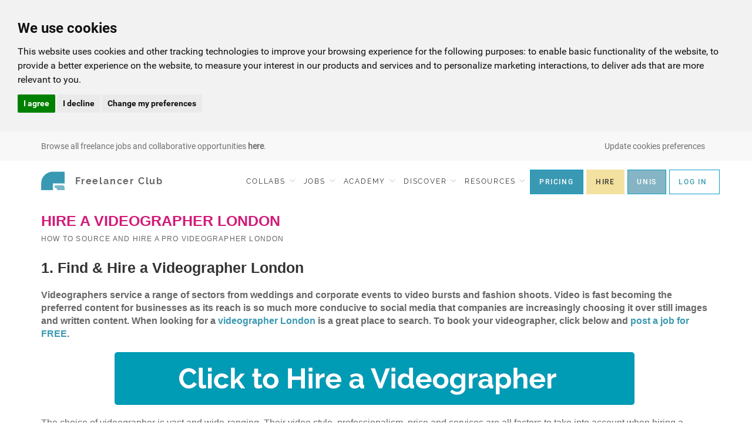

--- FILE ---
content_type: text/html; charset=UTF-8
request_url: https://freelancerclub.net/videographer-london
body_size: 14733
content:
<!DOCTYPE html>
<!--[if IE 9]> <html lang="en-GB" class="ie9"> <![endif]-->
<!--[if !IE]><!-->
<html lang="en-GB">
<!--<![endif]-->

<head>
    <meta charset="utf-8">

    <title>Videographer London |  The Freelancer Club</title>


    <meta name="description" content="Source a talented videographer London. ">
    <meta name="keywords" content="videographer london">

    <!-- Mobile Meta -->
    <meta name="viewport" content="width=device-width, initial-scale=1, user-scalable=no">
    <meta name="google-site-verification" content="ItRgRY85i0u4vJs-NNl_8fEilDW4lTIcs6HxPqw-jg4">
    <meta name="google-site-verification" content="eC7OZkE1OXDwHx_Tj1uJcOZ8s8mEJZuRrOAXlrBdWT4">

    <!-- Favicon -->
    <link rel="shortcut icon" href="/freelancer.png">
    <link rel="preload" as="image" href="/themes/school/images/new-theme/ui/mobile-bg.webp">

    <link href="/themes/school/css/all.css?v=1.1844.0" rel="stylesheet">
    <link href="/themes/school/css/school.css" rel="stylesheet">
    <link href="/themes/school/css/ionicons.min.css" rel="stylesheet">
    <link href="/themes/school/plugins/clockpicker/clockpicker.css" rel="stylesheet">
    <link href="/themes/school/plugins/clockpicker/clockpicker.js" type="module" rel="stylesheet">
    <script src="https://cdn.jsdelivr.net/npm/chart.js"></script>
<!--    <script src="https://player.dacast.com/js/player.js?contentId=1552_f_297509" id="1552_f_297509" width="800" height="500" class="dacast-video"></script>
-->

    <script src="/themes/school/js/editorjs-2.29.1.js"></script>


    <style>
        .discipline-tag-selected {
            background-color: #7cbcc7;
        }

    </style>

    <link rel="stylesheet" type="text/css" href="https://freelancerclub.net/assets/cache/school_pages_pages_mod.css" media="screen" />

    <script type="text/javascript">
        var SITE_URL = "https://freelancerclub.net/";
        var BASE_URL = "https://freelancerclub.net/";

        
    </script>

    <script defer type="text/javascript" src="https://js.stripe.com/v3/"></script>


    <meta name="pageload" content="06770ace941d5db94e8ecb42009d85c0">
<!-- End Facebook Pixel Code -->
<meta name="facebook-domain-verification" content="hz4ff0g5rxpd4h8qytncs71rbw11no" />

</head>
<body class="no-trans ">


    <!-- Google Tag Manager -->
    <noscript><iframe src="//www.googletagmanager.com/ns.html?id=GTM-TXTVH5"
                      height="0" width="0" style="display:none;visibility:hidden"></iframe></noscript>
    <script>(function(w,d,s,l,i){w[l]=w[l]||[];w[l].push({'gtm.start':
            new Date().getTime(),event:'gtm.js'});var f=d.getElementsByTagName(s)[0],
            j=d.createElement(s),dl=l!='dataLayer'?'&l='+l:'';j.async=true;j.src=
            '//www.googletagmanager.com/gtm.js?id='+i+dl;f.parentNode.insertBefore(j,f);
        })(window,document,'script','dataLayer','GTM-TXTVH5');</script>
    <!-- End Google Tag Manager -->

<!-- Google tag (gtag.js) -->
<script>
    (function(w,d,t,r,u){var f,n,i;w[u]=w[u]||[],f=function(){var o={ti:"4031098", enableAutoSpaTracking: true};o.q=w[u],w[u]=new UET(o),w[u].push("pageLoad")},n=d.createElement(t),n.src=r,n.async=1,n.onload=n.onreadystatechange=function(){var s=this.readyState;s&&s!=="loaded"&&s!=="complete"||(f(),n.onload=n.onreadystatechange=null)},i=d.getElementsByTagName(t)[0],i.parentNode.insertBefore(n,i)})(window,document,"script","//bat.bing.com/bat.js","uetq");
</script>
<script>
    window.uetq = window.uetq || [];
    window.uetq.push('consent', 'default', {
        'ad_storage': 'denied'
    });
</script>
<!-- Cookie Consent by TermsFeed https://www.TermsFeed.com -->
<script type="text/javascript" src="//www.termsfeed.com/public/cookie-consent/4.2.0/cookie-consent.js" charset="UTF-8"></script>
<script type="text/javascript" charset="UTF-8">
    document.addEventListener('DOMContentLoaded', function () {
        cookieconsent.run({
            "notice_banner_type":"headline",
            "consent_type":"express",
            "palette":"light",
            "language":"en",
            "page_load_consent_levels":["strictly-necessary"],
            "notice_banner_reject_button_hide":false,
            "preferences_center_close_button_hide":false,
            "page_refresh_confirmation_buttons":false,
            "callbacks": {
                "scripts_specific_loaded": (level) => {
                    switch(level) {
                        case 'targeting':
                            window.uetq = window.uetq || [];
                            window.uetq.push('consent', 'update', {
                                'ad_storage': 'granted'
                            });
                            break;
                    }
                }
            },
            "callbacks_force": true
        });
    });
</script>

<!-- hotjar  -->
<script type="text/plain" data-cookie-consent="tracking">
    (function(h,o,t,j,a,r){
        h.hj=h.hj||function(){(h.hj.q=h.hj.q||[]).push(arguments)};
        h._hjSettings={hjid:1866317,hjsv:6};
        a=o.getElementsByTagName('head')[0];
        r=o.createElement('script');r.async=1;
        r.src=t+h._hjSettings.hjid+j+h._hjSettings.hjsv;
        a.appendChild(r);
    })(window,document,'https://static.hotjar.com/c/hotjar-','.js?sv=');
</script>
<!-- end of hotjar -->

<!-- Google tag (gtag.js) -->
<script type="text/plain" data-cookie-consent="tracking" async src="https://www.googletagmanager.com/gtag/js?id=G-6HC4FWLE37"></script>
<script type="text/plain" data-cookie-consent="tracking">
    window.dataLayer = window.dataLayer || [];
    function gtag(){dataLayer.push(arguments);}
    gtag('js', new Date());
    gtag('config', 'G-6HC4FWLE37');
</script>
<!-- end of Google tag manager-->

<noscript>Free cookie consent management tool by <a href="https://www.termsfeed.com/">TermsFeed Generator</a></noscript>
<!-- End Cookie Consent by TermsFeed https://www.TermsFeed.com -->


<!-- scrollToTop -->
    <!-- ================ -->
    <div class="scrollToTop circle"><i class="icon-up-open-big"></i></div>

    <!-- page wrapper start -->
    <!-- ================ -->
    <div class="page-wrapper"><div id="ajaxupdates" data-csrfname="ci_csrf_token" data-url="https://freelancerclub.net/"
     data-csrftoken="06770ace941d5db94e8ecb42009d85c0">
</div>

<div class="header-container">
    <div class="fc-alert-bar sticky-sm">
        <div class="container">
            <span class="cookie-preferences-sm hidden-md hidden-lg text-gray fc-alert-text" style="position:absolute;left:50px;">
                 <a href="#" id="open_preferences_center"><i class="fa fa-cog"></i></a>
            </span>

            <img class="fc-alert-btn" style="" src="/themes/school/images/new-theme/ui/dots@2x.png" width="19" height="3.8" alt="Dots" />

            <p class="fc-alert-text">
                
                    <a href='jobs'>Browse all freelance jobs and collaborative opportunities <b>here</b>.</a>                            </p>


            <span style="float:right;" class="pull-right fc-alert-text hidden-xs hidden-sm">
                <a href="#" id="open_preferences_center"  class="text-gray">Update cookies preferences</a>
            </span>

            <ul class="fc-alert-submenu visible-xs visible-sm" style="margin-top: 7px;">

                                
                    <li style="padding-right: 1px; padding-left: 1px; padding-top:9px;">
                        <a href="/pre-register" class="btn fc-btn-blue text-center btn-xs"
                           style="padding: 4px 12px; margin-top: 0; border: 1px solid #0c9ec7; background-color: #3A99B2; letter-spacing: normal;">
                            JOIN
                        </a>
                    </li>
                    <li style="padding-left: 1px; padding-top:9px;padding-right: 1px;">
                        <a href="/connect" class="btn btn-xs"
                           style="margin-top: 0; border: 1px solid #F3E1A0; background-color: #F3E1A0; padding: 4px 12px; font-size: 12px; font-family: Roboto-Medium;">
                            HIRE
                        </a>
                    </li>
                    <li style="padding-left: 1px; padding-top:9px;padding-right: 1px;">
                        <a href="/university-partners" class="btn btn-xs"
                           style="margin-top: 0; border: 1px solid #0c9ec7;color:white; background-color: #85b5c4; padding: 4px 12px; font-size: 12px; font-family: Roboto-Medium;">
                            UNIS
                        </a>
                    </li>
                    <li class="dropdown" style="padding-left: 1px; padding-top:9px; padding-right: 1px;">
                        <a href="#" class="dropdown-toggle btn fc-btn-white btn-xs" id="loginDropdown"
                           style="margin-top: 0; border: 1px solid #0c9ec7; line-height: 18px; padding: 4px 12px; letter-spacing: normal;"
                           data-toggle="dropdown" role="button" aria-haspopup="true" aria-expanded="false">
                            LOG IN
                        </a>
                        <ul aria-labelledby="loginDropdown" id="login-dropDown" class="dropdown-menu dropdown-menu-right dropdown-animation">
                            <li>
                                <form action="https://freelancerclub.net/login/L3ZpZGVvZ3JhcGhlci1sb25kb24%3D" class='login-form margin-clear' method="post" accept-charset="utf-8"><div style="display:none">
<input type="hidden" name="ci_csrf_token" value="06770ace941d5db94e8ecb42009d85c0" />
</div>
                                <div class="form-group has-feedback">
                                    <label class="control-label">Email Address</label>
                                    <input type="text" name="login" class="form-control" placeholder="">
                                    <i class="fa fa-user form-control-feedback"></i>
                                </div>
                                <div class="form-group has-feedback">
                                    <label class="control-label">Password</label>
                                    <input type="password" name="password" class="form-control" placeholder="">
                                    <i class="fa fa-lock form-control-feedback"></i>
                                </div>
                                <button type="submit" name="log-me-in" class="btn btn-default btn-sm">Log In</button>
                                <span class="pl-5 pr-5">or</span>
                                <a type="submit" class="btn btn-gray btn-sm" href="/register">Sign Up</a>
                                <ul>
                                    <li><a href="/forgot_password">Forgot your password?</a></li>
                                </ul>

                                </form>                            </li>
                        </ul>
                    </li>
                

            </ul>
        </div>
    </div>
</div>

<div class="header-container">

    <!-- header start -->
    <nav class="navbar navbar-default navbar-fixed-top" id="navbar">

        <div class="container">
            <!-- Brand and toggle get grouped for better mobile display -->
            <div class="navbar-header">
                <button type="button" class="navbar-toggle collapsed" data-toggle="collapse" data-target="#bs-example-navbar-collapse-1"
                        aria-expanded="false">
                    <span class="sr-only">Toggle navigation</span>
                    <span class="menu__icon menu__icon--open">
                        <img  class="fc-hamburger-menu" alt="open menu" src="/themes/school/images/new-theme/ui/hamburger-icon@2x.png" width="26" height="8">
                    </span>
                    <span class="menu__icon menu__icon--close">
                        <img  class="fc-hamburger-menu" src="/themes/school/images/new-theme/ui/x@2x.png" height="20" width="20" alt="Close menu" />
                    </span>
                </button>

                
                <a class="navbar-brand" style="padding-right: 0" href="/">
                    <img class="logo" src="/themes/school/images/new-theme/logo@2x.png" alt="Logo Freelancer Club" width="40" height="40">
                    <span class="logo-type visible-lg">Freelancer Club</span>
                </a>
                <div class="secondary-btns visible-xs visible-sm" style="margin-right: 5px;">
                                    </div>
            </div>
            <!-- Collect the nav links, forms, and other content for toggling -->
            <div class="collapse navbar-collapse" id="bs-example-navbar-collapse-1">
                <ul class="nav navbar-nav navbar-right navbar-lesspadd">

                                                                <li class="dropdown">
                            <a href="/jobs" class="dropdown-toggle visible-md visible-lg" style="padding-right:5px; padding-left:5px;" data-toggle="dropdown" role="button" aria-haspopup="true" aria-expanded="false">COLLABS
                                <span class="fc-menu-arrow"></span>
                            </a>
                            <ul class="dropdown-menu dropdown-menu-right hidden-xs hidden-sm">
                                                                    <li>
                                        <a href="/jobs/index/collab">Search Collaborations</a>
                                    </li>
                                                                <li>
                                    <a href="/jobs/post/testshoot">Post A Collaboration</a>
                                </li>
                            </ul>
                            <a href="#" class="dropdown-header-collapse collapsed visible-xs visible-sm" type="button"
                               data-toggle="collapse" data-target="#collapseCollabs"
                               aria-expanded="false" aria-controls="collapseCollabs">COLLABS</a>
                            <ul id="collapseCollabs" class="collapse dropdown-menu-right-collapse">
                                                                    <li class="mobile-nav-collapse">
                                        <a href="/jobs/index/collab">Search Collaborations</a>
                                    </li>
                                                                <li class="mobile-nav-collapse">
                                    <a href="/jobs/post/testshoot">Post A Collaboration</a>
                                </li>
                            </ul>
                        </li>
                                                                <li class="dropdown">
                            <a href="/jobs" class="dropdown-toggle visible-md visible-lg"  style="padding-right:5px; padding-left:5px;" data-toggle="dropdown" role="button" aria-haspopup="true" aria-expanded="false">JOBS
                                <span class="fc-menu-arrow"></span>
                            </a>
                            <ul class="dropdown-menu dropdown-menu-right hidden-xs hidden-sm">
                                                                    <li>
                                        <a href="/jobs">Search Jobs</a>
                                    </li>
                                                                <li>
                                    <a href="/jobs/post/create">Post A Job</a>
                                </li>
                            </ul>

                            <a href='#' class="dropdown-header-collapse collapsed visible-xs visible-sm" type="button"
                               data-toggle="collapse" data-target="#collapseJobs"
                               aria-expanded="false" aria-controls="collapseJobs">JOBS</a>
                            <ul id="collapseJobs" class="collapse dropdown-menu-right-collapse">
                                                                    <li class="mobile-nav-collapse">
                                        <a href="/jobs">Search Jobs</a>
                                    </li>
                                                                <li class="mobile-nav-collapse">
                                    <a href="/jobs/post/create">Post A Job</a>
                                </li>
                            </ul>
                        </li>
                    
                    <li class="dropdown" >
                        <a href="/blog/category/academy" class="visible-md visible-lg" id="academy-item" style="padding-right:5px; padding-left:5px;">
                            <span class="">
                                ACADEMY
                            </span>
                            <span class="fc-menu-arrow"></span>
                        </a>

                        <ul id="academy-ul" class="academy-ul dropdown-menu dropdown-menu-right hidden-xs hidden-sm">
                            <li>
                                <a href="/freelance-level">Test Your Business Skills</a>
                            </li>
                            <li id="fbs-item">
                                <strong><a href="/business-school" >Freelance Business School™</a></strong>
                            </li>
                            <li id="courses-item">
                                <a id="courses-link" href="/courses">Freelance Courses</a>
                            </li>
                                                        <li>
                                <a href="/blog/category/academy">Masterclass Library</a>
                            </li>
                                                        <!--<li>
                                <a href="http://freelanceacademy.com/" target="_blank" rel="noopener noreferrer">Freelance Academy</a>
                            </li><-->
                        </ul>


                        <a href='#' class="dropdown-header-collapse collapsed visible-xs visible-sm" type="button"
                           data-toggle="collapse" data-target="#collapseAcademy"
                           aria-expanded="false" aria-controls="collapseAcademy">
                            ACADEMY
                        </a>

                        <ul id="collapseAcademy" class="collapse dropdown-menu-right-collapse" style="">
                            <li class="mobile-nav-collapse">
                                <a href="/freelance-level">Test Your Business Skills</a>
                            </li>
                            <li class="mobile-nav-collapse">
                                <a href="/business-school">Freelance Business School</a>
                            </li>
                            <li class="mobile-nav-collapse">
                                <a href="/courses">Freelance Courses</a>
                            </li>
                                                        <li class="mobile-nav-collapse">
                                <a href="/blog/category/academy">Masterclass Library</a>
                            </li>
                                                        <!--<li>
                                <a href="http://freelanceacademy.com/" target="_blank" rel="noopener noreferrer">Freelance Academy</a>
                            </li><-->
                        </ul>

                    </li>
                    <li class="dropdown">
                        <a href="#" class="dropdown-toggle visible-md visible-lg" style="padding-right:5px; padding-left:5px;" data-toggle="dropdown" role="button" aria-haspopup="true" aria-expanded="false">DISCOVER
                            <span class="fc-menu-arrow"></span>
                        </a>
                        <ul class="dropdown-menu dropdown-menu-right hidden-xs hidden-sm">
                            <li>
                                <a href="/projects">Projects</a>
                            </li>

                            <li>
                                <a href="/discover/freelancers">Freelancers</a>
                            </li>
                            <li>
                                <a href="/deals">Deals <span style="font-size: 9px;" class="badge badge-danger">New</span></a>
                            </li>

                            <li>
                                <a href="/discover/companies">Companies</a>
                            </li>

                        </ul>

                        <a href='#' class="dropdown-header-collapse collapsed visible-xs visible-sm" type="button"
                           data-toggle="collapse" data-target="#collapseDiscover"
                           aria-expanded="false" aria-controls="collapseDiscover">DISCOVER</a>
                        <ul id="collapseDiscover" class="collapse dropdown-menu-right-collapse">
                            <li class="mobile-nav-collapse">
                                <a href="/projects">Projects</a>
                            </li>

                            <li class="mobile-nav-collapse">
                                <a href="/discover/freelancers">Freelancers</a>
                            </li>
                            <li class="mobile-nav-collapse">
                                <a href="/deals">Deals <span style="font-size: 9px;" class="badge badge-danger">New</span></a>
                            </li>

                            <li class="mobile-nav-collapse">
                                <a href="/discover/companies">Companies</a>
                            </li>

                        </ul>
                    </li>

                    <li class="dropdown">
                        <a href="#" class="dropdown-toggle visible-md visible-lg" style="padding-right:5px; padding-left:5px;" data-toggle="dropdown" role="button" aria-haspopup="true" aria-expanded="false">RESOURCES
                            <span class="fc-menu-arrow"></span>
                        </a>
                        <ul class="dropdown-menu dropdown-menu-right  hidden-xs hidden-sm">
                            <li>
                                <a href="/community">Discussions Board</a>
                            </li>
                            <li>
                                <a href="/resources/downloadcentre">Templates</a>
                            </li>
                            <li>
                                <a href="/resources/guides">Guides</a>
                            </li>
                            <li>
                                <a href="/resources/businessfaq">Business FAQs</a>
                            </li>
                            <li>
                                <a href="/resources/directory">Discounts</a>
                            </li>
                            <li>
                                <a href="/resources/blog">News & Advice</a>
                            </li>
                            <li>
                                <a href="/resources/nofreework">#NOFREEWORK</a>
                            </li>
                           <li>
                                <a href="/rise-freelancer">Rise, Freelancer</a>
                            </li>
                        </ul>

                        <a  href='#' class="dropdown-header-collapse collapsed visible-xs visible-sm" type="button"
                            data-toggle="collapse" data-target="#collapseResources"
                            aria-expanded="false" aria-controls="collapseResources">RESOURCES</a>
                        <ul id="collapseResources" class="collapse dropdown-menu-right-collapse">
                            <li class="mobile-nav-collapse">
                                <a href="/community">Discussions Board</a>
                            </li>
                            <li class="mobile-nav-collapse">
                                <a href="/resources/downloadcentre">Templates</a>
                            </li>
                            <li class="mobile-nav-collapse">
                                <a href="/resources/guides">Guides</a>
                            </li>
                            <li class="mobile-nav-collapse">
                                <a href="/resources/businessfaq">Business FAQs</a>
                            </li>
                            <li class="mobile-nav-collapse">
                                <a href="/resources/directory">Discounts</a>
                            </li>
                            <li class="mobile-nav-collapse">
                                <a href="/resources/blog">News & Advice</a>
                            </li>
                            <li class="mobile-nav-collapse">
                                <a href="/resources/nofreework">#NOFREEWORK</a>
                            </li>
                            <li class="mobile-nav-collapse">
                                <a href="/rise-freelancer">Rise, Freelancer</a>
                            </li>
                        </ul>
                    </li>

                                                            
                        <li>
                            <a href="/comparison" class="btn fc-btn-blue text-center btn-sm visible-md visible-lg"
                               style="margin-top: 0; border: 1px solid #0c9ec7; background-color: #3A99B2;">
                                PRICING
                            </a>
                        </li>

                        <li>
                            <a href="/connect" class="btn text-center pull-right btn-sm visible-md visible-lg"
                               style="margin-top: 0; border: 1px solid #F3E1A0; background-color: #F3E1A0; margin-left: 5px; margin-right:0; font-family: Roboto-Medium;">
                                HIRE
                            </a>
                        </li>
                        <li>
                            <a href="/university-partners" class="btn text-center pull-right btn-sm visible-md visible-lg"
                               style="margin-top: 0; border: 1px solid #0c9ec7; background-color: #85b5c4;color:white; margin-left: 5px; margin-right:0; font-family: Roboto-Medium;">
                                UNIS
                            </a>
                        </li>
                        <li class="dropdown">
                            <a href="#" class="dropdown-toggle btn fc-btn-white visible-md visible-lg" id="loginDropdown"
                               style="margin-top: 0; border: 1px solid #0c9ec7; margin-left: 5px;"
                               data-toggle="dropdown" role="button" aria-haspopup="true" aria-expanded="false">
                                LOG IN
                            </a>

                            <ul aria-labelledby="loginDropdown" id="login-dropDown" class="dropdown-menu dropdown-menu-right dropdown-animation hidden-sm hidden-xs">
                                <li style="text-decoration: none; background-color: #F8F8F8; font-family: Roboto-Regular !important; letter-spacing: normal; !important;"
                                    class="text-left">
                                    <form action="https://freelancerclub.net/login/L3ZpZGVvZ3JhcGhlci1sb25kb24%3D" class='login-form margin-clear' method="post" accept-charset="utf-8"><div style="display:none">
<input type="hidden" name="ci_csrf_token" value="06770ace941d5db94e8ecb42009d85c0" />
</div>
                                    <div class="form-group has-feedback">
                                        <label class="control-label pull-left">Email Address</label>
                                        <input type="text" name="login" class="form-control" placeholder="">
                                        <i class="fa fa-user form-control-feedback"></i>
                                    </div>
                                    <div class="form-group has-feedback">
                                        <label class="control-label pull-left">Password</label>
                                        <input type="password" name="password" class="form-control" placeholder="">
                                        <i class="fa fa-lock form-control-feedback"></i>
                                    </div>
                                    <div class="pull-left">
                                        <button type="submit" name="log-me-in" class="btn btn-default btn-sm">
                                            Log In
                                        </button>
                                        <span class="pl-5 pr-5">or</span>
                                        <a type="submit" class="btn btn-gray btn-sm" href="/pre-register">
                                            Sign Up
                                        </a>
                                    </div>
                                    <div class="clearfix"></div>
                                    <ul style="list-style: none; padding-left: 0;" class="text-left">
                                        <li><a href="/forgot_password" style="color:#6F6F6F;">Forgot your password?</a></li>
                                    </ul>

                                    </form>                                </li>
                            </ul>
                        </li>

                    
                    <li>
                        <div class="nav-button-mobile">

                            <div>
                                                                    <a class="fc-btn-blue-full" href="/login">LOGIN</a>
                                                            </div>
                            <div >
                                                                    <a class="fc-btn-white-empty-full" href="/pre-register">
                                        JOIN THE CLUB
                                    </a>
                                                            </div>

                        </div>
                    </li>
                </ul>
            </div>
        </div>
    </nav>
    <!-- header end -->
</div>
<div id='mainpage' class='container'><header class="page-header" style="padding-bottom: 9px; margin: 0px; border-bottom-width: 0px; word-wrap: break-word; color: rgb(102, 102, 102); font-family: Lato, Arial, sans-serif; font-size: 16px; line-height: 22.4px;">
<h1 class="entry-title" style="margin: 0px 0px 5px; font-family: inherit; color: rgb(210, 27, 121); text-rendering: optimizeLegibility; font-size: 25px; clear: both;">HIRE A VIDEOGRAPHER LONDON</h1>

<div class="entry-meta" style="font-size: 12px; text-transform: uppercase; letter-spacing: 0.1em; margin: 5px 0px 10px;">HOW TO SOURCE&nbsp;AND HIRE A PRO&nbsp;VIDEOGRAPHER London</div>
</header>

<div class="entry-content clearfix" style="margin-bottom: 18px; word-wrap: break-word;">
<p style="font-family: Lato, Arial, sans-serif;"><strong><span style="color: rgb(51, 51, 51); font-size: 24.5px; line-height: 40px; font-family: inherit;">1. Find &amp; Hire a&nbsp;Videographer London</span></strong></p>

<p style="font-family: Lato, Arial, sans-serif;"><strong><span style="font-family: inherit; font-size: 16px; line-height: 22.4px;"><font color="#666666">Videographers service a range of sectors from weddings and&nbsp;corporate events to video bursts and fashion shoots. Video is fast becoming the preferred content for businesses as its reach is so much more conducive to social media that companies are increasingly choosing it over still images and written content. When looking for a <a href="https://freelancerclub.net/jobs/post/create">videographer London</a> is a great place to search.&nbsp;To book your videographer, click below and <a href="https://freelancerclub.net/jobs/post/create">post a job for FREE</a>.&nbsp;</font></span></strong></p>

<p style="font-family: Lato, Arial, sans-serif; text-align: center;"><a href="https://freelancerclub.net/jobs/post/create"><img alt="Videographer London" class="pyro-image alignment-none" src="https://freelancerclub.net/files/large/be42d5fee4a47bf" /></a></p>

<p style="color: rgb(102, 102, 102); font-family: Lato, Arial, sans-serif; font-size: 16px; line-height: 22.4px;"><span style="line-height: 22.4px;">The choice of videographer is vast and wide-ranging. Their&nbsp;video style, professionalism, price and services are all factors to take into account when hiring a videographer. With video in such high demand and more photographers&nbsp;offering&nbsp;video as a service, there&#39;s never been a better time to hire a pro videographer in London at a great rate. However, how you go about this can make all the difference between landing a pro or a dud so follow our guide to hiring a pro videographer on budget to reduce the risk.&nbsp;</span></p>

<p style="color: rgb(102, 102, 102); font-family: Lato, Arial, sans-serif; font-size: 16px; line-height: 22.4px;"><strong>Freelancer Club</strong>&nbsp;houses some of the finest videographers in the industry, many with years or experience, others&nbsp;in their first few years of business and offer exceptional value at affordable prices. We also speak to and assist&nbsp;employers, companies and the general public source their videographers. This puts us in a very privileged position of knowing how to hire a videographer effectively and we want to share our tips with you. &nbsp;&nbsp;</p>

<p style="color: rgb(102, 102, 102); font-family: Lato, Arial, sans-serif; font-size: 16px; line-height: 22.4px;"><strong>Reasons to use Freelancer Club to find&nbsp;a&nbsp;videographer in London.</strong></p>

<p style="color: rgb(102, 102, 102); font-family: Lato, Arial, sans-serif; font-size: 16px; line-height: 22.4px;">1. It&#39;s free to post a job and we don&#39;t take a fee&nbsp;or commission. Seriously!&nbsp;</p>

<p style="color: rgb(102, 102, 102); font-family: Lato, Arial, sans-serif; font-size: 16px; line-height: 22.4px;">2. You communicate and work directly with local videographers in London.&nbsp;</p>

<p style="color: rgb(102, 102, 102); font-family: Lato, Arial, sans-serif; font-size: 16px; line-height: 22.4px;">3. It only takes a matter of minutes to post, choose and source a freelancer. You can do it all in one place and ensure that you&#39;re in budget every time.</p>

<p style="color: rgb(102, 102, 102); font-family: Lato, Arial, sans-serif; font-size: 16px; line-height: 22.4px; text-align: center;">&nbsp;</p>

<div style="text-align:center;"><a aria-controls="collapseExample" aria-expanded="false" class="btn btn-primary" data-toggle="collapse" href="#collapseExample" role="button">&nbsp;Read More </a></div>

<div class="collapse" id="collapseExample">
<h3 style="color: rgb(102, 102, 102); font-family: Lato, Arial, sans-serif; font-size: 16px; line-height: 22.4px;"><strong><span style="color: rgb(51, 51, 51); text-rendering: optimizeLegibility; font-size: 24.5px; clear: both;">2. What to look for when hiring a&nbsp;Videographer</span></strong></h3>

<p><font color="#666666" face="Lato, Arial, sans-serif"><span style="font-size: 16px; line-height: 22.4px;">There are a few key aspects to consider when it comes to the type of the videographer you would like to hire. The first check should be to ensure the freelancer is proficient in their craft. Irrespective of the type of job, your videographer should be technically talented and show a clear distinction between amateur and professional standards. Check the video examples or links in their profile to make sure that their work meets your expectations. When watching the work, look at the movement of the camera. Are they using a dolly (a wheeled cart to allow the camera to glide) or is the camera in a fixed position? Perhaps they are moving around a room with the camera on their shoulder. These seemingly small aspects will tell you a lot about the videographer&#39;s skill set and the kit he or she has at their disposal.&nbsp;</span></font></p>

<p><font color="#666666" face="Lato, Arial, sans-serif"><span style="font-size: 16px; line-height: 22.4px;"><img alt="Videographer London with an iPhone" class="pyro-image alignment-none" src="https://freelancerclub.net/files/large/bd68bd39d077f6f" style="float: right; margin-left: 10px; margin-right: 10px;" />Another aspect of critique is the post-production work. Technology is making it easier for videographers to edit their work and create an aesthetic that looks great. A videographer won&#39;t always have a video that matches your vision in their portfolio so pick out elements that you like or make a call on the level of proficiency as to whether they can handle your brief.&nbsp;</span></font></p>

<p><font color="#666666" face="Lato, Arial, sans-serif"><span style="font-size: 16px; line-height: 22.4px;">A professional videographer should have the skill set to produce the work that you expect but it helps if you can spot certain aspects within their portfolio that aligns with your vision.&nbsp;</span></font></p>

<p><font color="#666666" face="Lato, Arial, sans-serif"><span style="font-size: 16px; line-height: 22.4px;">&nbsp;</span></font></p>

<p><strong><span style="color: rgb(51, 51, 51); text-rendering: optimizeLegibility; font-size: 24.5px; clear: both;">3. The Videography Brief</span></strong></p>

<p><font color="#666666" face="Lato, Arial, sans-serif"><span style="font-size: 16px; line-height: 22.4px;">A professional videographer should be able to produce a video that matches your vision without too much bother but they do not mind readers. Often, a client is left disappointed due to a vague brief, an inability to communicate their idea or a lack of communication.&nbsp;</span></font></p>

<p><font color="#666666" face="Lato, Arial, sans-serif"><span style="font-size: 16px; line-height: 22.4px;">Videographers are often visual people so the best thing to do is show a video or series of videos that match your idea. YouTube and Vimeo are a great place to research. You can also use images and stills to put together a moodboard (a collection of images, videos or inspirational shots that show the viewer your vision). Real examples will also trump conceptional ideas or feelings.&nbsp;</span></font></p>

<p><font color="#666666" face="Lato, Arial, sans-serif"><span style="font-size: 16px; line-height: 22.4px;"><img alt="Post-production videographer london" class="pyro-image alignment-none" src="https://freelancerclub.net/files/large/e3568c7c70d9d2f" style="float: left; margin-left: 10px; margin-right: 10px;" />When posting your job, don&#39;t say: &quot;I&#39;d like a video that feels warm&quot; as your definition of the word &#39;warm&#39; may differ from the videographers. Rather, use simple, direct language such as &quot;I&#39;d like to use red and orange tones to create&nbsp;a warm hue to the video&quot;. The more detail you can give the videographer, the more likely you will get what you want. Make a full list of the shots you want to cover if you know them so that the videographer can tick them off the list as they go.&nbsp;</span></font></p>

<p>&nbsp;</p>

<p><strong style="line-height: 20.8px;"><span style="text-rendering: optimizeLegibility; font-size: 24.5px; clear: both;">4. The Edit</span></strong></p>

<p><span style="font-size: 16px; line-height: 22.4px; color: rgb(102, 102, 102); font-family: Lato, Arial, sans-serif;">The videographer will often quote for the entire job, not just the filming. There&#39;s a lot that goes on when creating a video outside of the shoot itself. Many videographers will want to scout the venue before the day or earlier in the day. Just like photographers, videographers require backdrops and locations to capture the perfect shot. </span></p>

<p><span style="font-size: 16px; line-height: 22.4px; color: rgb(102, 102, 102); font-family: Lato, Arial, sans-serif;">The light will also play a huge role in the shoot. Cloudy skies or dark days can change the look and feel of the video completely and often the videographer has to make multiple split decisions on the day.&nbsp;</span></p>

<p><font color="#666666" face="Lato, Arial, sans-serif"><span style="font-size: 16px; line-height: 22.4px;">Once the footage is in the can, the post-production work starts. This can often take longer than the shoot itself so take this into account when you&#39;re asking for changes. Everything from the titles to the filter is taken into consideration. You&#39;ll generally receive a first edit of the video before the videographer makes too many changes. This first draft allows the videographer to ensure you are both on the same page. Make suggestions or comments that were aside from your original brief. Should you start introducing new ideas at the editing stage, the videographer is likely to charge you more for the time.</span></font></p>

<p><font color="#666666" face="Lato, Arial, sans-serif"><span style="font-size: 16px; line-height: 22.4px;">Try to provide the videographer with a full list of changes from top to bottom so that you&#39;re not going back and forth multiple times. It is also a good idea to keep a record of these changes by using a shared document (Google drive docs works really well for this) so that both parties can see exactly what&#39;s being asked, and what&#39;s been done. &nbsp;Should you ask the videographer to change something back to what it was or to make a change to something that you&#39;ve already asked to be changed before, this is generally classed as a re-edit and could be charged. &nbsp;The challenge is to keep edits down to a minimum.&nbsp;</span></font></p>
&nbsp;

<h3 style="color: rgb(102, 102, 102); font-family: Lato, Arial, sans-serif; font-size: 16px; line-height: 22.4px;"><strong><span style="color: rgb(51, 51, 51); text-rendering: optimizeLegibility; font-size: 24.5px; clear: both;">5. The Cost</span></strong></h3>

<div style="color: rgb(102, 102, 102); font-family: Lato, Arial, sans-serif; font-size: 16px; line-height: 22.4px;">The cost of video can range from a hundred pounds to tens of thousands. The videographer will typically have a day rate (&pound;400 - &pound;1000 for a professional videographer in their first 5 years) and will price the job based on your brief. It can be very difficult to know your budget so keep it broad and discuss the cost with the freelance in question. It&#39;s good to have your maximum amount and then you can negotiate. Below is a list of videography jobs with loose ideas of the time it takes to complete them.&nbsp;</div>

<div style="color: rgb(102, 102, 102); font-family: Lato, Arial, sans-serif; font-size: 16px; line-height: 22.4px;">&nbsp;</div>

<div style="color: rgb(102, 102, 102); font-family: Lato, Arial, sans-serif; font-size: 16px; line-height: 22.4px;"><strong>Wedding Videography&nbsp;</strong></div>

<div style="color: rgb(102, 102, 102); font-family: Lato, Arial, sans-serif; font-size: 16px; line-height: 22.4px;">In regards to all videography, the more footage that is shot&nbsp;generally results in&nbsp;more post-production work. Should you wish for the videographer to capture an entire ceremony, behind the scenes, the afters, first dance, cutting of the cake, speeches etc... it can run into hours of footage that has to be worked on.</div>

<div style="color: rgb(102, 102, 102); font-family: Lato, Arial, sans-serif; font-size: 16px; line-height: 22.4px;">&nbsp;</div>

<div style="color: rgb(102, 102, 102); font-family: Lato, Arial, sans-serif; font-size: 16px; line-height: 22.4px;">It&#39;s worth thinking about why you want the video in the first place too. Should it be a document of your big day then perhaps you would like it to be as detailed as possible. Alternatively, you may prefer a 5-minute edit that shows the highlights of the day to send to your guests. &nbsp;</div>

<div style="color: rgb(102, 102, 102); font-family: Lato, Arial, sans-serif; font-size: 16px; line-height: 22.4px;">&nbsp;</div>

<div style="color: rgb(102, 102, 102); font-family: Lato, Arial, sans-serif; font-size: 16px; line-height: 22.4px;">A typical wedding video that takes in the entire day plays for between 30 and 45 minutes. This wouldn&#39;t include the entire ceremony or speeches but still requires a fair bit of editing and would normally take a day of shooting and a day of editing.&nbsp;</div>

<div style="color: rgb(102, 102, 102); font-family: Lato, Arial, sans-serif; font-size: 16px; line-height: 22.4px;">&nbsp;</div>

<div style="color: rgb(102, 102, 102); font-family: Lato, Arial, sans-serif; font-size: 16px; line-height: 22.4px;"><strong>Burst / Promo Video</strong></div>

<div style="color: rgb(102, 102, 102); font-family: Lato, Arial, sans-serif; font-size: 16px; line-height: 22.4px;">A burst video is a short video used to promote your brand or service. You have most likely watched a burst video on Facebook or YouTube. The success of a burst video genrally relies on the quality of the concept more so than the production. More &#39;amateur&#39; quality videos are doing very well but don&#39;t be fooled, many of these have been shot by professionals.&nbsp;</div>

<div style="color: rgb(102, 102, 102); font-family: Lato, Arial, sans-serif; font-size: 16px; line-height: 22.4px;">&nbsp;</div>

<div style="color: rgb(102, 102, 102); font-family: Lato, Arial, sans-serif; font-size: 16px; line-height: 22.4px;">Companies that use burst videos often want to make a point that underpins their brand message or brand values. It&#39;s a great way to build brand reputation as well as drive traffic to your site. Burst video refers to short, easily watchable videos that are provocative, funny, poignant or informative.</div>

<div style="color: rgb(102, 102, 102); font-family: Lato, Arial, sans-serif; font-size: 16px; line-height: 22.4px;">&nbsp;</div>

<div style="color: rgb(102, 102, 102); font-family: Lato, Arial, sans-serif; font-size: 16px; line-height: 22.4px;">Promo videos are less subtle than burst videos but can be equally as effective when done well. &nbsp;Promo videos can show potential clients what you&#39;re all about in a few seconds and sometimes, that&#39;s all the time you have. Video is not only a superior medium to get a message across quickly but is now far more effective on social media sites.<strong> </strong><strong> </strong></div>

<div style="color: rgb(102, 102, 102); font-family: Lato, Arial, sans-serif; font-size: 16px; line-height: 22.4px;">&nbsp;</div>

<p style="margin: 0px 0px 1em; text-align: center;"><a href="https://freelancerclub.net/jobs/post/freelancer"><img alt="Click to hire a Videographer London" class="pyro-image alignment-none" src="https://freelancerclub.net/files/large/1df41f1dff037e3" /></a></p>

<h3 style="line-height: 40px; font-family: inherit; font-size: 24.5px; margin: 10px 0px; text-rendering: optimizeLegibility; clear: both;"><strong>6. Tips&nbsp;when hiring a videographer</strong></h3>

<ol>
	<li><font color="#666666" face="Lato, Arial, sans-serif"><span style="font-size: 16px; line-height: 22.4px;">Include a detailed brief that includes where you plan on using the video</span></font></li>
	<li><font color="#666666" face="Lato, Arial, sans-serif"><span style="font-size: 16px; line-height: 22.4px;">Add links to examples of videos that you like</span></font></li>
	<li><font color="#666666" face="Lato, Arial, sans-serif"><span style="font-size: 16px; line-height: 22.4px;">Keep the budget broad. Video often requires prep, shoot time and post-production</span></font></li>
	<li><font color="#666666" face="Lato, Arial, sans-serif"><span style="font-size: 16px; line-height: 22.4px;">Communicate with the freelancer through the site to keep it safe and clear</span></font></li>
</ol>

<h3 style="line-height: 40px; font-family: inherit; font-size: 24.5px; margin: 10px 0px; text-rendering: optimizeLegibility; clear: both;"><strong>7. And finally</strong></h3>

<p><span style="color: rgb(102, 102, 102); font-family: Lato, Arial, sans-serif; font-size: 16px; line-height: 22.4px;">The secret to sourcing a great videographer is clear communication from the start of the project to the final edit. Whether it&#39;s a short 30-second burst video or a 2-hour wedding video, the process will be very similar. Your input will be paramount to the success of the final video so be sure to use images, examples of other videos or a moodboard to visual explain your vision.&nbsp;</span></p>

<p><strong><span style="color: rgb(102, 102, 102); font-family: Lato, Arial, sans-serif; font-size: 16px; line-height: 22.4px;">Check out this short video on managing a job here:</span></strong></p>

<p style="text-align: center;">&nbsp;</p>

<div class="embed-container" style="text-align: center;"><iframe allowfullscreen="" frameborder="0" height="398" name="video london" scrolling="no" src="https://youtu.be/bHIs5MkCu80" width="700"></iframe></div>

<p>&nbsp;</p>

<p style="text-align: center;">&nbsp;</p>

<p style="text-align: center;"><a href="https://freelancerclub.net/jobs/post/freelancer"><img alt="Hire Videographer London" class="pyro-image alignment-none" src="https://freelancerclub.net/files/large/1df41f1dff037e3" /></a></p>
</div>
</div>
</div>
            <div class="footer">
                <div class="container">
                    <div class="text-left">
                        <h1 class="fc-footer-title">Freelancer Club</h1>
                        <br>
                        <p>
                        <strong>Life's too short.</strong>
                        </p>
                        <p class="fc-footer-subtitle">Do More Of What You &hearts;</p>
                        <Br>
                        <br>
                        <br>

                    </div>
                    <div class="text-right">
                       <!-- <p class="fc-footer-subtitle">For all terms and conditions and FAQs,
                            <br/>see below-->
                            </p>
                        <br/>
                        <div class="fc-footer-links">
                            <a href="/connect">For Companies</a>
                            <a href="/terms-and-conditions">Terms and Conditions</a>
                            <a href="/terms-and-conditions/concierge">Concierge T&C's</a>
                            
                            <a href="/faq">FAQs</a>
                            <a href="/privacy">Privacy Policy</a>
                            <a href="/keeping-safe">Keeping Safe</a>
                            <a href="/cookies">Cookies</a>

                            <a href="/contact">Contact Us</a>
                        </div>
                    </div>
                </div>
                <div class="fc-social-media text-center">

                    <a target="_blank" href="http://www.twitter.com/freelancerclub">
                        <i class="fab fa-twitter"></i>
                    </a>
                    <a target="_blank" href="https://www.youtube.com/channel/UCR5HhU_7IpjxgMueKTzADSg">
                        <i class="fab fa-youtube"></i>
                    </a>
                    <a target="_blank" href="http://www.facebook.com/thefreelancerclub">
                        <i class="fab fa-facebook"></i>
                    </a>
                    <a target="_blank" href="http://www.instagram.com/thefreelancerclub">
                        <i class="fab fa-instagram"></i>
                    </a>
                    <a target="_blank" href="http://www.linkedin.com/company/the-freelancer-club">
                        <i class="fab fa-linkedin"></i>
                    </a>
                </div>
                <div class="container">
                    <div class="fc-copy text-center">
                          Copyright © 2026 The Freelancer Club.
                            All Rights Reserved<a href="/pages/list" style="color: #F8F8F8">.</a>
                            <div style="display: none">
                               <a href="/makeup-artist-jobs"> Makeup Artist Jobs</a>
                                |
                                <a href="/makeup-artist-london"> Makeup Artist London</a>
                                |
                                <a href="/videographer-jobs"> Videographer Jobs</a>
                                |
                                <a href="/videographer-london"> Videographer London</a>
                                |
                                <a href="/freelancer-photographer-jobs"> Freelance Photographer Jobs</a>
                                |
                                <a href="/find-a-photographer"> Find A Photographer</a>
                                |
                                <a href="/modeling-jobs"> Modeling Jobs</a>
                                |
                                <a href="/modeling-jobs-london"> Modeling Jobs London</a>
                            </div>
                    </div>
                </div>
            </div>
        </div>

        <div class="modal fade" id="enquiry-modal" tabindex="-1" role="dialog" aria-labelledby="exampleModalLabel">
    <div class="modal-dialog" role="document">
        <div class="modal-content grey-font">

            <div class="modal-body enquiry-modal-body">

                <img class="hidden-xs enquiry-logo" src="/themes/school/images/fc-appicon.svg">

                <button type="button" class="close custom-close" data-dismiss="modal" aria-label="Close">
                    <i class="fa fa-times"></i>
                </button>

                <span class="enquiry-title">
                    Discuss a project with
                    <span class="enquiry-name"></span>
                </span>

                <form id="enquiry-form">
                    <input class="enquiry-user-id" type="hidden" name="user_id">

                    <input type="hidden" name='type' value="fixed-price" class="enquiry-type">

                    <div class="form-group">
                        <label for="message-text" class="control-label">Enter your message</label>
                        <textarea name="message" cols="5" style="min-height: 100px;" required class="form-control" id="message-text"></textarea>
                    </div>


                    <div class="grey-font">
                        Overall budget?
                    </div>
                    <div class="row">
                        <div class="col-xs-4">
                            <button class="enquiry-button btn btn-animated-left btn-default" data-box="fixed-price">
                                <i class="ion-ios-flash hidden-xs ion-button-icon"></i>
                                Fixed <span class="hidden-xs">Price</span>
                            </button>
                        </div>
                        <div class="col-xs-4">
                            <button class="enquiry-button btn btn-animated-left btn-blue-white-md" data-box="hourly">
                                <i class="ion-ios-time hidden-xs"></i>
                                Hourly <span class="hidden-xs">Rate</span>
                            </button>
                        </div>
                        <div class="col-xs-4">
                            <button class="enquiry-button btn btn-animated-left btn-blue-white-md" data-box="collaboration">
                                <i class="ion-ios-repeat hidden-xs"></i>

                                Collab<span class="hidden-xs">oration</span>
                            </button>

                        </div>
                    </div>


                    <div class="enquiry-options">

                        <div class="form-group">

                            <select class="form-control" name="currency" style="width:80px; float:left;margin-right:10px;">
                                <option value="GBP">GBP &pound;</option>
                                <option value="USD">USD &dollar;</option>
                                <option value="EUR">EUR &euro;</option>
                            </select>

                            <div class="input-group" style="width:170px; float:left;">
                                <input type="number" name="price" class="form-control" style="padding-right:10px;" >
                                <span class="input-group-addon enquiry-type">Overall</span>
                            </div>

                        </div>



                        <div class="form-group" style="clear:both;margin-top:10px; padding-top:10px;">

                            <div class="grey-font" style="margin-bottom:10px;">
                                Duration
                            </div>

                            <input type="number" name="duration_value" class="form-control"
                                   style="width:100px; float:left;margin-right:10px;">

                            <select class="form-control" name="duration_type" style="width:80px; float:left;margin-right:10px;">
                                <option value="hours">Hours</option>
                                <option value="days">Days</option>
                            </select>

                        </div>
                    </div>


                    <div style="clear:both;">

                    </div>

                    <div class="grey-font" style="margin-top:10px;margin-bottom:10px;">
                        Your details
                    </div>

                    <div class="row bottom-details" >
                        <div class="col-sm-6">
                            <div class="form-group">
                                <div class="input-group" >
                                    <span class="input-group-addon">Email</span>
                                    <input required type="email" name="email" class="form-control email-field" placeholder="you@email.com">
                                </div>
                            </div>
                        </div>
                        <div class="col-sm-6">
                            <div class="form-group">
                                <div class="input-group">
                                    <span class="input-group-addon">Phone</span>
                                    <input type="text" name="phone" class="form-control phone-field" placeholder="Optional">
                                </div>
                            </div>
                        </div>
                    </div>

                    <div class="row bottom-details" style="display: none;">
                        <div class="col-sm-6">
                            <div class="form-group">
                                <input required type="text" name="display_name" class="form-control name-field" placeholder="Your Name">
                            </div>
                        </div>
                        <div class="col-sm-6">
                            <div class="form-group">
                                <input required type="password" name="password" class="form-control password-field" placeholder="Create a Password">
                            </div>
                        </div>
                    </div>

                    <button style="margin-top: 30px;" type="submit" class="btn btn-primary btn-block enquiry-send">SEND</button>

                </form>
            </div>

        </div>
    </div>
</div>        <div class="modal fade" id="list-modal" tabindex="-1" role="dialog" aria-labelledby="exampleModalLabel">
    <div class="modal-dialog" style="max-width:400px;" role="document">
        <div class="modal-content grey-font">

            <div class="modal-body list-modal-body" style="padding-left:0; padding-right:0;">
                <div style="padding-left:20px; padding-right:20px;" >
                    <div class="list-message" >
                        <p class="lead">
                        Add <span id="display-name"></span> to your list
                        </p>
                        <input type="hidden" id="model-id" value="">
                        <input type="hidden" id="model" value="">
                    </div>
                    <i class="fa fa-bookmark pull-right text-black " style="font-size: larger;"></i>
                    <p>My lists</p>
                </div>
                <div class="list-content" >




                </div>


                <form id="list-form" style="margin-bottom:0; padding-left:20px; padding-right:20px;">

                    <input type="hidden" name="model_id" class="model-id-add" value="">
                    <input type="hidden" name="model" class="model-add" value="">
                    <input class="form-control" id="list-name" placeholder="Add new List" type="text" name="title">

                    <button style="margin-top: 10px;margin-bottom:0;" type="submit" class="btn btn-primary btn-block addList list-send">Add</button>

                </form>
            </div>

        </div>
    </div>
</div>        <div class="modal fade" id="chat-modal" tabindex="-1" role="dialog">
    <div class="modal-dialog chat-modal-dialog" role="document">
        <div class="modal-content grey-font">

        </div>
    </div>
</div>


<div class="modal fade" id="chat-modal-swap" tabindex="-1" role="dialog">
    <div class="modal-dialog chat-modal-dialog" role="document">
        <div class="modal-content grey-font">

        </div>
    </div>
</div>

        
<div class="modal fade " tabindex="-1" role="dialog" id="page-overlay" aria-labelledby="page-overlay" aria-hidden="true">
    <div class="modal-dialog modal-lg">
        <div class="modal-content">
            <div class="text-center">
                <img src="/assets/loading-40.gif" />
            </div>
        </div>
    </div>
</div>

<div class="modal fade" tabindex="-1" role="dialog" id="list-upgrade" aria-labelledby="page-overlay" aria-hidden="true">
    <div class="modal-dialog">
        <div class="modal-content" style="padding:40px 30px;">
            <div class="text-center">
                <p class="lead" style="margin-bottom:0;">Please
                                            <a href="/comparison">Upgrade</a>
                                        to use the Lists feature
                </p>

            </div>
        </div>
    </div>
</div>        <!-- Google Places -->
    <script type="text/javascript" src="//maps.googleapis.com/maps/api/js?v=3&libraries=places&key=AIzaSyA-onu0OkX1cM-yF-lwd5FkrgDKDTkjeFA&language=en&callback=Function.prototype"></script>

<!-- Concatenated JS files -->
<script type="text/javascript" src="/themes/school/js/all.js?v=1.3144.0"></script>
<script src="/themes/school/js/school.js"></script>
<script type="text/javascript" src="/themes/school/plugins/clockpicker/clockpicker.js"></script>





<script type="text/javascript">
    jQuery(document).ready(function() {
            });
</script>
<script src="https://freelancerclub.net/assets/cache/school_pages_pages_mod.js?_dt=1769366624" type="text/javascript" ></script>



<div id="debug"><!-- Stores the Profiler Results --></div>

<div style="display:none;"><a href="https://plus.google.com/108620121572955185781" rel="publisher">Google+</a></div>

<!-- Start of HubSpot Embed Code -->
<script type="text/plain" data-cookie-consent="tracking" id="hs-script-loader" async defer src="//js.hs-scripts.com/2441922.js"></script>
<!-- End of HubSpot Embed Code -->


<!-- Intercom -->
<script>
    window.intercomSettings = {
        app_id: "wfon9p0e"
            };

    
</script>

<script>(function(){var w=window;var ic=w.Intercom;if(typeof ic==="function"){ic('reattach_activator');ic('update',intercomSettings);}else{var d=document;var i=function(){i.c(arguments)};i.q=[];i.c=function(args){i.q.push(args)};w.Intercom=i;function l(){var s=d.createElement('script');s.type='text/javascript';s.async=true;s.src='https://widget.intercom.io/widget/wfon9p0e';var x=d.getElementsByTagName('script')[0];x.parentNode.insertBefore(s,x);}if(w.attachEvent){w.attachEvent('onload',l);}else{w.addEventListener('load',l,false);}}})()</script>
<!-- Finish Intercom -->

        
<div class="modal fade" id="block-modal" tabindex="-1" role="dialog" aria-labelledby="exampleModalLabel">
    <div class="modal-dialog" role="document">
        <div class="modal-content grey-font">

            <div class="modal-body enquiry-modal-body">

                <img class="hidden-xs enquiry-logo" src="/themes/school/images/fc-appicon.svg">

                <button type="button" class="close custom-close" data-dismiss="modal" aria-label="Close">
                    <i class="fa fa-times"></i>
                </button>

                <span class="enquiry-title">
                    Block
                    <span class="block-name"></span>
                </span>

                <form id="block-form">
                    <input class="block-user-id" type="hidden" name="user_id">

                    <div class="grey-font">
                        Why do you want to block this user?
                    </div>

                    <div class="form-group">
                                                    <div class="radio">
                                <label><input type="radio" name="reason" value="just block">I just want to block this user</label>
                            </div>
                                                    <div class="radio">
                                <label><input type="radio" name="reason" value="inappropriate content">Inappropriate Content</label>
                            </div>
                                                    <div class="radio">
                                <label><input type="radio" name="reason" value="spam">This is spam</label>
                            </div>
                                            </div>

                    <button style="margin-top: 30px;" type="submit"  name="save" class="btn btn-primary btn-block block-send">SEND</button>

                </form>
            </div>

        </div>
    </div>
</div>        
<div class="modal fade" id="edit-image-modal" tabindex="-1" role="dialog" aria-labelledby="exampleModalLabel">
    <div class="modal-dialog" role="document">
        <div class="modal-content grey-font">

            <div class="modal-body enquiry-modal-body">

                <img class="hidden-xs enquiry-logo" src="/themes/school/images/fc-appicon.svg">

                <button type="button" class="close custom-close" data-dismiss="modal" aria-label="Close">
                    <i class="fa fa-times"></i>
                </button>

                <span class="enquiry-title">
                    Edit image
                </span>

                <div class="form-group row">
                    <div class="col-sm-12">
                        <div id="edit-image-img-container">
                            <img alt="asfadf" style="display: block;max-width: 100%;" id="edit-image-img" class="img-responsive" src="/images/packagecrop/1366/442/bcb9f4b9ba4cc6c94d940166a74c2e01.jpg" />
                        </div>
                    </div>
                    <div class="btn-group">
                        <button type="button" class="btn btn-primary waves-effect waves-themed" id="rotate-left" data-method="rotate" data-option="-45" title="Rotate Left">
                    <span class="docs-tooltip" data-toggle="tooltip" data-animation="false" title="" data-original-title="$().cropper(&quot;rotate&quot;, -45)">
                        <span class="fas fa-undo"></span>
                    </span>
                        </button>
                        <button type="button" class="btn btn-primary waves-effect waves-themed" id="rotate-right" data-method="rotate" data-option="45" title="Rotate Right">
                    <span class="docs-tooltip" data-toggle="tooltip" data-animation="false" title="" data-original-title="$().cropper(&quot;rotate&quot;, 45)">
                        <span class="fas fa-redo"></span>
                    </span>
                        </button>
                    </div>

                </div>
                <span style="margin-top: 30px;" id="save-crop"  class="btn btn-primary btn-block">SAVE</span>
            </div>

        </div>
    </div>
</div>
        <script src="/themes/school/plugins/dragabilly/packery.pkgd.js"></script>
        <script src="/themes/school/plugins/dragabilly/draggabilly.pkgd.js"></script>
        <!-- Typed.js Animation Home -->
        <script src="https://cdn.jsdelivr.net/npm/typed.js@2.0.9"></script>


        

            <!-- Facebook Pixel Code -->
            <script nonce="VwAXKOIA4G">
                setTimeout(function() {
                !function(f,b,e,v,n,t,s)
                {if(f.fbq)return;n=f.fbq=function(){n.callMethod?
                    n.callMethod.apply(n,arguments):n.queue.push(arguments)};
                    if(!f._fbq)f._fbq=n;n.push=n;n.loaded=!0;n.version='2.0';
                    n.queue=[];t=b.createElement(e);t.async=!0;
                    t.src=v;s=b.getElementsByTagName(e)[0];
                    s.parentNode.insertBefore(t,s)}(window, document,'script',
                    'https://connect.facebook.net/en_US/fbevents.js');
                fbq('init', '572615120401035');
                fbq('track', 'PageView');
                }, 3000);
            </script>
            <noscript><img height="1" class="pixel" width="1" style="display:none"
                           src="https://www.facebook.com/tr?id=572615120401035&ev=PageView&noscript=1"
                /></noscript>
            <style nonce="VwAXKOIA4G">.pixel{display:none}</style>
            <!-- End Facebook Pixel Code -->
    </body>
</html>

--- FILE ---
content_type: text/css; charset=utf-8
request_url: https://freelancerclub.net/assets/cache/school_pages_pages_mod.css
body_size: 3213
content:
/*Pricing Page
 ------------------------------------*/

/*Pricing Head*/
.no-space-pricing [class^="col-"], .no-space-pricing [class*=" col-"] {
	padding: 0;
}
.pricing {
	position: relative;
	border-radius: 3px;
	margin-bottom: 15px;
	box-shadow: 0 0 5px #eee;
}
.pricing:hover {
	box-shadow: 0 0 15px #b5b5b5;
}
.pricing:hover h4 {
	color: #74C52C;
}
.pricing-head {
	text-align: center;
}
.pricing h3, .pricing h4 {
	margin: 0;
	line-height: normal;
	font-weight: bold;
}
.pricing p {
	padding-top: 10px;
	font-size: 11px;
}
.pricing-head h3 span, .pricing-head h4 span {
	display: block;
	margin-top: 5px;
	font-size: 12px;
	font-style: italic;
}
.pricing-head h3 {
	color: #fff;
	padding: 8px 0;
	font-size: 33px;
	background: #333;
	border-radius: 3px 3px 0 0;
	text-shadow: 0 1px 0 #222;
	height: 52px;
	line-height:34px;
}
.pricing-head h4 {
	color: #888;
	padding: 5px 0;
	font-size: 70px;
	text-shadow: 0 1px 0 #fff;
	border-bottom: solid 1px #f5f9e7;
}
.pricing-head h4 i {
	top: -8px;
	font-size: 28px;
	font-style: normal;
	position: relative;
}
.pricing-head h4 span {
	top: -10px;
	font-size: 14px;
	font-style: normal;
	position: relative;
}

/*Pricing Content*/

.pricing-content {
	margin-bottom: 0px;
}
.pricing-content li {
	color: #333;
	font-size: 12px;
	padding: 7px 15px;
	border-bottom: solid 1px #f5f9e7;
}
.pricing-content li i {
	color: #72c02c;
	font-size: 16px;
	margin-right: 5px;
	position: relative;
}

/*Pricing Footer*/
.pricing-footer {
	color: #777;
	font-size: 11px;
	line-height: 17px;
	text-align: center;
	padding: 0 20px 19px;
	border-radius: 0 0 3px 3px;
}

/*Pricing Active*/
.price-active, .pricing:hover {
	z-index: 9;
	margin-top: -15px;
}
.price-active h4 {
	color: #74C52C;
}

/*Pricing Extra*/

.bg-color {
	background-color: #f1f2f6;
}
.no-space-pricing {
	padding: 0 15px;
}

.sticker-right, .sticker-left {
	color: #fff;
	width: 150px;
	padding: 5px;
	font-size: 13px;
	font-weight: bold;
	font-family: Arial;
	position: absolute;
	text-align: center;
	letter-spacing: 2px;
}

.sticker-right {
	top: 13px;
	right: -49px;
	background: rgba(231, 76, 60, 1);
	transform: rotate(45deg);
	-o-transform: rotate(45deg);
	-ms-transform: rotate(45deg);
	-moz-transform: rotate(45deg);
	-webkit-transform: rotate(45deg);
}
.sticker-left {
	top: 9px;
	left: -48px;
	background: rgba(116, 197, 44, 1);
	transform: rotate(-45deg);
	-o-transform: rotate(-45deg);
	-ms-transform: rotate(-45deg);
	-moz-transform: rotate(-45deg);
	-webkit-transform: rotate(-45deg);
}

/*Pricing Table Colored Background Version
 ------------------------------------*/
.price-active, .pricing-bg-colored	.pricing:hover {
	margin-top: 0;
}
.pricing-bg-colored .pricing {
	overflow: hidden;
}
.pricing-bg-colored .pricing {
	border: 1px solid #EEEEEE;
}
.pricing-bg-colored .pricing:hover {
	background: #74C52C;
}
.pricing-bg-colored .pricing:hover li, .pricing-bg-colored .pricing:hover li i, .pricing-bg-colored .pricing:hover .pricing-head p {
	color: #fff;
}
.pricing-bg-colored .pricing-head i {
	color: #74C52C;
	padding-top: 20px;
	margin-top: 10px 0px;
}
.pricing-bg-colored .pricing-head p {
	color: #777;
	line-height: 17px;
	text-align: center;
	padding: 0px 20px 19px;
	border-radius: 0 0 3px 3px;
	border-bottom: 1px solid #F5F9E7;
}
.pricing-bg-colored h3 {
	border-bottom: 1px solid #fff;
}
.pricing-bg-colored h4 {
	color: #999;
	font-size: 70px;
	padding: 5px 0px;
	margin-top: -2px;
	font-family: Arial;
	background: #F7F7F7;
	margin-bottom: 20px;
	text-shadow: 0 1px 0 #fff;
}
.pricing-bg-colored .pricing:hover h4 {
	background: #fff;
}
.pricing-bg-colored h4 i {
	top: -8px;
	font-size: 28px;
	font-style: normal;
	position: relative;
}
.pricing-bg-colored h4 span {
	top: -10px;
	display: block;
	margin-top: 5px;
	font-size: 14px;
	font-style: normal;
	position: relative;
}
.pricing-bg-colored .pricing-footer {
	padding: 2px 0px 19px;
}
.pricing-bg-colored .pricing-footer .btn-u {
	border: solid 1px #fff;
}

/*Pricing Zoom
 ------------------------------------*/

.pricing-zoom .pricing:hover {
	-webkit-transition: box-shadow 0.3s ease-in-out;
	-moz-transition: box-shadow 0.3s ease-in-out;
	-o-transition: box-shadow 0.3s ease-in-out;
	transition: box-shadow 0.2s ease-in-out;
}
.pricing-zoom .pricing-head h4 {
	background: url("../../img/breadcrumbs.png") repeat scroll 0 0 rgba(0, 0, 0, 0) !important;
}
.pricing-zoom .price-active .pricing-head h4, .pricing-zoom .pricing:hover .pricing-head h4 {
	padding: 15px 0;
	font-size: 80px;
	-webkit-transition: color 0.5s ease-in-out;
	-moz-transition: color 0.5s ease-in-out;
	-o-transition: color 0.5s ease-in-out;
	transition: color 0.5s ease-in-out;
}

/*Pricing Table Mega v1 Version
 ------------------------------------*/
.pricing-mega-v1 {
	padding: 10px 10px 0 10px;
}
.pricing-mega-v1 .price-active, .pricing-mega-v1 .pricing:hover {
	margin-top: 0;
}
.pricing-mega-v1 .pricing {
	position: relative;
	border-radius: 3px;
	margin-bottom: 15px;
	box-shadow: 0 0 0px #eee;
	border: 2px solid transparent;
}

.pricing-mega-v1 .pricing-head h4 {
	font-size: 20px;
	min-height: 103px;
}
.pricing-mega-v1 .pricing-head h4 i {
	color: #888;
}
.pricing-mega-v1 .pricing:hover h4 i {
	color: #74C52C;
}
.pricing-mega-v1 .pricing-head h4 span, .pricing-mega-v1 .pricing-content li span, .padding-mega-v1 .pricing-head .price span {
	padding: 10px 0px 0px;
}
.pricing-mega-v1 .pricing-head .price {
	font-size: 70px;
	font-style: normal;
	padding-bottom: 0px;
	background-color: #fff;
}

.price a {
	text-align: center;
	font-size: 19px;
	font-weight: 800;
	padding-top: 13px;
	padding-bottom: 12px;
	width: 100%;
	display: block;
	color: #333;
	height: 53px;
	-o-transition: .2s;
	-ms-transition: .2s;
	-moz-transition: .2s;
	-webkit-transition: .2s;
	/* ...and now for the proper property */
	transition: .2s;
}

.price .join {
	background-color: #ffc556;
}

.price .join:hover {
	background-color: #f8d99f;
}

.price .pro {
	background-color: #f9873b;
	
    font-weight: 800;
}
.price .protop {
	font-weight: 400;
	font-size: 16px;
}

.price .pro:hover {
	background-color: #f7b990;
}

.price .sub {
	font-weight: 400 !important;
	font-size: 19px;
}

.pricing-mega-v1 .pricing-head h3, .pricing-mega-v1 .pricing-head h4 {
	font-style: normal;
	font-weight: normal !important;
}

.float-right {
	float: right;
}
.pricing-mega-v1 .hidden-area {
	margin-top: 157px;
	margin-left: 50px;
}
.pricing-mega-v1 .hidden-area:hover {
	margin-top: 157px;
}
.pricing-mega-v1 .hidden-area .pricing-head h4 {
	font-size: 28px;
	padding: 31px 0;
	min-height: 103px;
}
.pricing-mega-v1 .hidden-area:hover .pricing-head h4 {
	color: #888;
}
.pricing-mega-v1 .block .pricing-content  li i {
	font-size: 13px;
}
.pricing-mega-v1 .block li {
	text-align: center;
}
.pricing-mega-v1 .pricing-content li {
	padding: 10px;
	font-size: 12px;
	font-style: normal;
	min-height: 41px;
}
.pricing-mega-v1 .pricing-content li i {
	color: #333333;
}
.pricing-mega-v1 .btn-group .dropdown-menu {
	width: 100%;
	background: #72c02c;
	border-color: #eee;
	margin: 0;
	border: 0;
}
.pricing-mega-v1 .btn-group .dropdown-menu  li a {
	color: #fff;
}
.pricing-mega-v1 .btn-group .dropdown-menu  li a:hover {
	background: #5fb611
}


/* comp page changes and buttons */
.nonbutton {
	color: #333;
    display: block;
    font-size: 19px;
    font-weight: 400;
    height: 53px;
    padding-bottom: 12px;
    padding-top: 13px;
    text-align: center;
    transition: all 0.2s ease 0s;
    width: 100%;
    background-color: #ffc556;
    margin: 3px 0;
}

.nonpro {
	background-color: #f9873b;
	font-size: 16px;
    font-weight: 400;
}


.greenbutton {
	color: #333;
    display: block;
    font-size: 19px;
    font-weight: 600;
    height: 43px!important;
    padding-bottom: 12px;
    padding-top: 13px;
    text-align: center;
    transition: all 0.2s ease 0s;
    width: 100%;
    background-color: #92c76b;
    margin: 3px 0;
    line-height:19px;
}

.greenbutton:hover {
	background-color: #d5f4bd;
}


/* Styles */
.clear {
	clear: both;
}
.switchbox .floatit {
	position: absolute;
    right: 6px;
    top: 55px;
}
.switchbox label {
	width: 100px;
	height: 30px;
	display: inline-block;
	position: relative;
	border-radius: 14px;
	-webkit-background-clip: padding-box;
	-moz-background-clip: padding-box;
	background-clip: padding-box;
	background: rgb(138,138,138);
	background: -webkit-linear-gradient(top, rgba(138,138,138,1) 0%, rgba(140,140,140,1) 14%, rgba(159,159,159,1) 72%, rgba(164,164,164,1) 100%);
	background: -moz-linear-gradient(top, rgba(138,138,138,1) 0%, rgba(140,140,140,1) 14%, rgba(159,159,159,1) 72%, rgba(164,164,164,1) 100%);
	background: -o-linear-gradient(top, rgba(138,138,138,1) 0%, rgba(140,140,140,1) 14%, rgba(159,159,159,1) 72%, rgba(164,164,164,1) 100%);
	background: -ms-linear-gradient(top, rgba(138,138,138,1) 0%, rgba(140,140,140,1) 14%, rgba(159,159,159,1) 72%, rgba(164,164,164,1) 100%);
	background: linear-gradient(top, rgba(138,138,138,1) 0%, rgba(140,140,140,1) 14%, rgba(159,159,159,1) 72%, rgba(164,164,164,1) 100%);
	box-shadow: inset 0 2px 5px 0 rgba(0, 0, 0, 0.1), inset 0 -1px 0 0 rgba(0, 0, 0, 0.1);
	line-height: 30px;
	font-size:12px;
	font-style: normal;
	color: #fff;
	text-shadow: 0 1px 1px rgba(0,0,0,0.1);
	font-weight: bold;
	-webkit-box-reflect: below 0px
		-webkit-gradient(linear, left top, left bottom,
		color-stop(0.5, transparent),
		to(rgba(255, 255, 255, 0.3)));
	cursor: pointer;
}

.switchbox label.attention:hover {
	background: rgb(238,159,7);
	background: -moz-linear-gradient(top,  rgba(238,159,7,1) 0%, rgba(240,171,8,1) 45%, rgba(243,182,15,1) 100%);
	background: -webkit-gradient(linear, left top, left bottom, color-stop(0%,rgba(238,159,7,1)), color-stop(45%,rgba(240,171,8,1)), color-stop(100%,rgba(243,182,15,1)));
	background: -webkit-linear-gradient(top,  rgba(238,159,7,1) 0%,rgba(240,171,8,1) 45%,rgba(243,182,15,1) 100%);
	background: -o-linear-gradient(top,  rgba(238,159,7,1) 0%,rgba(240,171,8,1) 45%,rgba(243,182,15,1) 100%);
	background: -ms-linear-gradient(top,  rgba(238,159,7,1) 0%,rgba(240,171,8,1) 45%,rgba(243,182,15,1) 100%);
	background: linear-gradient(to bottom,  rgba(238,159,7,1) 0%,rgba(240,171,8,1) 45%,rgba(243,182,15,1) 100%);
	filter: progid:DXImageTransform.Microsoft.gradient( startColorstr='#ee9f07', endColorstr='#f3b60f',GradientType=0 );
}
.switchbox label.attention:hover:before {
	content: "☢"; /* &#9762; */
	font-size: 22px
}
.switchbox input[type=checkbox]:checked ~ label.attention:hover:before  {
	content: "6 Months";
}

.switchbox label i {
	position: absolute;
	top: -4px;
	right:65px;
	width: 36px;
	height: 36px;
	display: block;
	border-radius: 36px;
	background: rgb(255,255,255);
	background: -webkit-linear-gradient(top, rgba(255,255,255,1) 0%, rgba(252,252,252,1) 11%, rgba(228,228,228,1) 50%, rgba(221,221,221,1) 53%, rgba(205,205,205,1) 97%, rgba(191,191,191,1) 100%);
	background: -moz-linear-gradient(top, rgba(255,255,255,1) 0%, rgba(252,252,252,1) 11%, rgba(228,228,228,1) 50%, rgba(221,221,221,1) 53%, rgba(205,205,205,1) 97%, rgba(191,191,191,1) 100%);
	background: -o-linear-gradient(top, rgba(255,255,255,1) 0%, rgba(252,252,252,1) 11%, rgba(228,228,228,1) 50%, rgba(221,221,221,1) 53%, rgba(205,205,205,1) 97%, rgba(191,191,191,1) 100%);
	background: -ms-linear-gradient(top, rgba(255,255,255,1) 0%, rgba(252,252,252,1) 11%, rgba(228,228,228,1) 50%, rgba(221,221,221,1) 53%, rgba(205,205,205,1) 97%, rgba(191,191,191,1) 100%);
	background: linear-gradient(top, rgba(255,255,255,1) 0%, rgba(252,252,252,1) 11%, rgba(228,228,228,1) 50%, rgba(221,221,221,1) 53%, rgba(205,205,205,1) 97%, rgba(191,191,191,1) 100%);
	box-shadow: inset 0 -3px 3px 0 rgba(0, 0, 0, 0.1), inset 0 -1px 1px 0 rgba(255, 255, 255, 0.4), 0 2px 0 0 rgba(0, 0, 0, 0.2);
	-webkit-transition: all 200ms ease;
	-moz-transition: all 200ms ease;
	-o-transition: all 200ms ease;
	-ms-transition: all 200ms ease;
	transition: all 200ms ease;
}

.switchbox label i:before {
	content: "";
	display: block;
	position: absolute;
	top: 50%;
	left: 50%;
	width: 18px;
	height: 18px;
	margin: -9px 0 0 -9px;
	border-radius: 18px;
	background: rgb(239,239,239);
	background: -webkit-linear-gradient(top, rgba(239,239,239,1) 0%, rgba(225,225,225,1) 6%, rgba(225,225,225,1) 24%, rgba(229,229,229,1) 94%, rgba(242,242,242,1) 100%);
	background: -moz-linear-gradient(top, rgba(239,239,239,1) 0%, rgba(225,225,225,1) 6%, rgba(225,225,225,1) 24%, rgba(229,229,229,1) 94%, rgba(242,242,242,1) 100%);
	background: -o-linear-gradient(top, rgba(239,239,239,1) 0%, rgba(225,225,225,1) 6%, rgba(225,225,225,1) 24%, rgba(229,229,229,1) 94%, rgba(242,242,242,1) 100%);
	background: -ms-linear-gradient(top, rgba(239,239,239,1) 0%, rgba(225,225,225,1) 6%, rgba(225,225,225,1) 24%, rgba(229,229,229,1) 94%, rgba(242,242,242,1) 100%);
	background: linear-gradient(top, rgba(239,239,239,1) 0%, rgba(225,225,225,1) 6%, rgba(225,225,225,1) 24%, rgba(229,229,229,1) 94%, rgba(242,242,242,1) 100%);
	box-shadow: inset 0 1px 0 0 rgba(0, 0, 0, 0.1);
}
.switchbox label:hover i {
	box-shadow: inset 0 -3px 3px 0 rgba(0, 0, 0, 0.1), inset 0 -1px 1px 0 rgba(255, 255, 255, 0.4), 0 2px 0 0 rgba(0, 0, 0, 0.3);
}
.switchbox label:active i:before {
	box-shadow: inset 0 1px 0 0 rgba(0, 0, 0, 0.3);
}

.switchbox label:before {
	content: "Monthly";
	margin-left: 30px;
	
	-webkit-transition: all 200ms ease;
	-moz-transition: all 200ms ease;
	-o-transition: all 200ms ease;
	-ms-transition: all 200ms ease;
	transition: all 200ms ease;
}

.switchbox input[type=checkbox]:checked ~ label:before {
	content: "6 Months";
	
	margin-right: 30px;
	margin-left: 0;
}


.switchbox input[type=checkbox]:checked ~ label{
	background: rgb(141,173,51);
	background: -webkit-radial-gradient(center, ellipse cover, rgba(141,173,51,1) 0%, rgba(146,178,55,1) 24%, rgba(157,187,64,1) 55%, rgba(166,194,78,1) 100%);
	background: -moz-radial-gradient(center, ellipse cover, rgba(141,173,51,1) 0%, rgba(146,178,55,1) 24%, rgba(157,187,64,1) 55%, rgba(166,194,78,1) 100%);
	background: -o-radial-gradient(center, ellipse cover, rgba(141,173,51,1) 0%, rgba(146,178,55,1) 24%, rgba(157,187,64,1) 55%, rgba(166,194,78,1) 100%);
	background: -ms-radial-gradient(center, ellipse cover, rgba(141,173,51,1) 0%, rgba(146,178,55,1) 24%, rgba(157,187,64,1) 55%, rgba(166,194,78,1) 100%);
	background: radial-gradient(center, ellipse cover, rgba(141,173,51,1) 0%, rgba(146,178,55,1) 24%, rgba(157,187,64,1) 55%, rgba(166,194,78,1) 100%);
}

.switchbox input[type=checkbox]:checked ~ label i {
	right: -3px;
}

/* you can hide leter */
.switchbox input:before {
	content: "Logic:";
	margin-left: -35px;
	font-size: 10px;
	color: #333;
}
.switchbox input {
	display: none;
} 






/* Devices (Desktop Mode) */
@media (min-width: 992px) and (max-width: 1200px) {
	.sticker-right {
		top: 10px;
		right: -58px;
		padding: 3px;
		font-size: 10px;
	}
	.sticker-left {
		top: 10px;
		left: -58px;
		font-size: 10px;
		padding: 3px;
	}

	.pricing-mega-v1 .hidden-area {
		margin-left: 0;
	}
	
	.price .nonpro {
		padding-right:70px;
	}
	
	
}

/* Medium Devices (Desktops, 992px and less) */
@media (max-width: 991px) {
	/*Pricing Page*/
	.price-active, .pricing:hover {
		margin-top: 0;
	}
	.no-space-pricing [class^="col-"], .no-space-pricing [class*=" col-"] {
		padding: 10px;
	}
	.pricing-zoom .price-active .pricing-head h4, .pricing-zoom .pricing:hover .pricing-head h4 {
		padding: 5px 0;
		font-size: 70px;
	}
	.pricing-mega-v3 .pricing h4, .pricing-mega-v3 .pricing h3, .pricing-mega-v3 .pricing-content {
		border-left: 1px solid #eee;
	}

	.pricing-mega-v3 .block h5 {
		text-align: center;
		visibility: visible;
	}
	/*End Pricing Page*/

	.price .nonpro {
		padding-right:70px;
	}

}

@media (max-width: 500px) {
	.pricing-head h3 {
		font-size: 24px;
		height: 50px;
	}

	.priceswitch {
		left: 0;
		margin-left: auto;
		margin-right: auto;
		position: absolute;
		right: 0;
		top: 40px;
	}

	.switchbox .floatit {
		top:55px;
	}


	.smallpro {
		font-size:13px;
	}

	.freeblock {
		padding-bottom: 0 !important;
	}

	.paidblock {
		padding-top: 0 !important;
	}

	.price a {

		font-size: 17px;
	}
	
	.price .nonpro {
		padding-right:90px;
		font-size: 17px;
	}

}



--- FILE ---
content_type: application/javascript; charset=utf-8
request_url: https://freelancerclub.net/assets/cache/school_pages_pages_mod.js?_dt=1769366624
body_size: 8694
content:
$('#pricecheck').change(function() {
	if ($(this).is(":checked")) {
		$("#priceyear").show();
		$("#pricemonth").hide();
	} else {
		$("#priceyear").hide();
		$("#pricemonth").show();
	}
});


$('#coc-more-button').click(function(event) {

    $('#coc-more-button').hide();
    $('#coc-more').slideDown();
});

$(function() {
	$.widget("ui.tooltip", $.ui.tooltip, {
		options : {
			content : function() {
				return $(this).prop('title');
			}
		}
	});

	$('.comptooltip').tooltip({
		position : {
			my : "left top",
			at : "right+5 top-5"
		}
	});



    $( ".choose-location" ).click(function(event) {
        event.preventDefault();

        $("#cityhome").val($(this).data('location'));

        $( "#searchform" ).submit();
    });
});
var step = 25;
var scrolling = false;

// Wire up events for the 'scrollUp' link:
$("#scrollUp").bind("click", function(event) {
    event.preventDefault();
    // Animates the scrollTop property by the specified
    // step.
    $("#content12345").animate({
        scrollTop: "-=" + step + "px"
    });
}).bind("mouseover", function(event) {
    scrolling = true;
    scrollContent("up");
}).bind("mouseout", function(event) {
    scrolling = false;
});


$("#scrollDown").bind("click", function(event) {
    event.preventDefault();
    $("#content12345").animate({
        scrollTop: "+=" + step + "px"
    });
}).bind("mouseover", function(event) {
    scrolling = true;
    scrollContent("down");
}).bind("mouseout", function(event) {
    scrolling = false;
});

function scrollContent(direction) {
    var amount = (direction === "up" ? "-=1px" : "+=1px");
    $("#content12345").animate({
        scrollTop: amount
    }, 1, function() {
        if (scrolling) {
            scrollContent(direction);
        }
    });
}

/**
 * Created by matt on 15/10/15
 */
$( "#next1" ).click(function(event) {

    event.preventDefault();
    $('#secacct').hide();
    $('#seccomp').show();
    return false;

});

$( "#next2" ).click(function(event) {

    event.preventDefault();
    $('#seccomp').hide();
    $('#secpart').show();
    return false;

});

$('#couponyes').click(function(event) {
    $('.couponinfo').show();
});

$('#couponno').click(function(event) {
    $('.couponinfo').hide();
});


$('.messagedrop').click(function(event) {
    event.preventDefault();

    $company_id = $(this).data('companyid');
    $('#company-' + $company_id).show();
    $(this).hide();

});

$('.closemessage').click(function(event) {
    event.preventDefault();

    $company_id = $(this).data('companyid');

    $('#company-' + $company_id).hide();
    $('.messagehead-' + $company_id).show();


});

$('.btn-coupon').click(function(event) {


    $compid = $(this).data('compid');

    if($compid) {
        event.preventDefault();
        $(this).html('Visit Site');
        $('#coupon-' + $compid).show();

        $(this).hide();

        return false;
    }else {
        return true;
    }


});


$('#categorychoice').on('change', function (e) {
    var optionSelected = $("option:selected", this);
    var valueSelected = this.value;

    if(valueSelected == "all") {
        window.location = '/resources/directory/';
        return false;
    }
    valueSelected = valueSelected.replace(/\s+/g, '-').replace(',', '').toLowerCase();

    if(valueSelected != "") {
        window.location = '/resources/directory/category/' + valueSelected;
    }

});

var client = new ZeroClipboard( $(".copy-button") );

client.on( "ready", function( readyEvent ) {
    // alert( "ZeroClipboard SWF is ready!" );

    client.on( "aftercopy", function( event ) {
        // `this` === `client`
        // `event.target` === the element that was clicked
        //event.target.style.display = "none";
        alert("The Coupon Code has been copied to the clipbord");
    } );
} );





jQuery.extend({
    handleError: function( s, xhr, status, e ) {
        // If a local callback was specified, fire it
        if ( s.error )
            s.error( xhr, status, e );
        // If we have some XML response text (e.g. from an AJAX call) then log it in the console
        else if(xhr.responseText)
            console.log(xhr.responseText);
    }
});

$(function() {

    $(document).on('change', '#userfile', function () {
        $('#upload_company').submit();
    });


    //Upload file through ajax
    $('#upload_company').submit(function (e) {
        e.preventDefault();

        var $csrfname = $("#ajaxupdates").data("csrfname");
        var $csrftoken = $("#ajaxupdates").data("csrftoken");

        var obj = {};
        obj[$csrfname] = $csrftoken;
        obj['companyId'] = $(this).data('company-id');

        $("#uploadmessage").show().addClass("alert-info").html("<img src='/themes/default/images/loading.gif' style='width: 20px;' /> Uploading image.. please wait");

        $.ajaxFileUpload({
            url: '/upload/upload_company/',
            secureuri: false,
            fileElementId: 'userfile',
            dataType: 'json',
            data: obj,
            success: function (data, status) {
                if (data.status != 'error') {
                    $("#uploadmessage").removeClass("alert-danger").removeClass("alert-info");
                    $("#uploadmessage").show().addClass("alert-success").html(data.msg);
                    $("#logofile").val(data.file);
                    //Update the profile image
                    $(".profile-image").html("<img alt='Profile Image' class='img-thumbnail img-responsive center-block' src='/images/companycrop/150/150/" + data.file + "' >");

                } else {
                    $("#uploadmessage").removeClass("alert-info").removeClass("alert-success");
                    $("#uploadmessage").show().addClass("alert-danger").html("Error:" + data.msg);
                }
            },
            error: function (xhr, status, e) {
                var response = xhr.responseText.split("{");
                $("#uploadmessage").removeClass("alert-info").removeClass("alert-success");
                $("#uploadmessage").show().addClass("alert-danger").html("Error: " + response[0]);
            },

        });
        return false;
    });



    $(document).on('change', '#coverfile', function () {
        $('#upload_companycover').submit();
    });


    //Upload file through ajax
    $('#upload_companycover').submit(function (e) {
        e.preventDefault();

        var $csrfname = $("#ajaxupdates").data("csrfname");
        var $csrftoken = $("#ajaxupdates").data("csrftoken");

        var obj = {};
        obj[$csrfname] = $csrftoken;
        obj['companyId'] = $(this).data('company-id');

        $("#uploadmessage").show().addClass("alert-info").html("<img src='/themes/default/images/loading.gif' style='width: 20px;' /> Uploading image.. please wait");

        $.ajaxFileUpload({
            url: '/upload/upload_companycover/',
            secureuri: false,
            fileElementId: 'coverfile',
            dataType: 'json',
            data: obj,
            success: function (data, status) {
                if (data.status != 'error') {
                    $("#uploadmessage").removeClass("alert-danger").removeClass("alert-info");
                    $("#uploadmessage").show().addClass("alert-success").html(data.msg);
                    $("#logofile").val(data.file);
                    //Update the profile image
                    $(".coverimage").html("<img alt='Profile Image' class='img-thumbnail img-responsive center-block' src='/images/companycovercrop/1366/442/" + data.file + "' >");

                } else {
                    $("#uploadmessage").removeClass("alert-info").removeClass("alert-success");
                    $("#uploadmessage").show().addClass("alert-danger").html("Error:" + data.msg);
                }
            },
            error: function (xhr, status, e) {
                var response = xhr.responseText.split("{");
                $("#uploadmessage").removeClass("alert-info").removeClass("alert-success");
                $("#uploadmessage").show().addClass("alert-danger").html("Error: " + response[0]);
            },

        });
        return false;
    });


    $(function () {
        $("#couponexpire").datepicker({dateFormat: 'dd-mm-yy'});
    });

    $("#industry").on('change', function (e) {
        e.preventDefault();

        $industry = $(this).find('option:selected').text();

        if($industry == "All Industries") {

            $("#industry").val($industry);
        }

        $('#industrytitle').html($industry);


        $('#companysearchbut').trigger('click');

    });


});



$('.js-textareacopybtn').click(function(event) {

    event.preventDefault();

    var company_id = $(this).data('company-id');

    var copyTextarea = document.querySelector('#coupon_id_' + company_id);

    copyTextarea.select();

    try {
        var successful = document.execCommand('copy');
        var msg = successful ? 'successfully' : 'unsuccessful';

        if(successful){
            $('#copy_message' + company_id).html('Copied to clipboard ' + msg);
            $('#copy_message' + company_id).removeClass('alert-warning');
            $('#copy_message' + company_id).addClass('alert-info');
            $('#copy_message' + company_id).show();
        } else {
            $('#copy_message' + company_id).html('Unable to copy address to clipboard. Please copy manually.');
            $('#copy_message' + company_id).removeClass('alert-info');
            $('#copy_message' + company_id).addClass('alert-warning');
            $('#copy_message' + company_id).show();
        }

    } catch (err) {
        $('#copy_message' + company_id).html('Unable to copy address to clipboard. Please copy manually.');
        $('#copy_message' + company_id).removeClass('alert-info');
        $('#copy_message' + company_id).addClass('alert-warning');
    }
});

$('.company-city').on('change', function (e) {

    e.preventDefault();
    setTimeout(
        function()
        {
            $('#companysearchbut').trigger('click');
        }, 1000);

});

/* Stop the button press closing the dropdown */
$(document).on('click', '.yamm .dropdown-menu', function(e) {
    e.stopPropagation();
});

(function($){
    $.fn.extend({
        rotaterator: function(options) {

            var defaults = {
                fadeSpeed: 500,
                pauseSpeed: 100,
                child:null
            };

            var options = $.extend(defaults, options);

            return this.each(function() {
                var o =options;
                var obj = $(this);
                var items = $(obj.children(), obj);
                items.each(function() {$(this).hide();})
                if(!o.child){var next = $(obj).children(':first');
                }else{var next = o.child;
                }
                $(next).fadeIn(o.fadeSpeed, function() {
                    $(next).delay(o.pauseSpeed).fadeOut(o.fadeSpeed, function() {
                        var next = $(this).next();
                        if (next.length == 0){
                            next = $(obj).children(':first');
                        }
                        $(obj).rotaterator({child : next, fadeSpeed : o.fadeSpeed, pauseSpeed : o.pauseSpeed});
                    })
                });
            });
        }
    });
})(jQuery);

$(document).ready(function() {
    $('#rotate').rotaterator({fadeSpeed:1000, pauseSpeed:100});

    $('#slick-carousel').slick({
        dots: false,
        infinite: false,
        slidesToShow: 5,
        slidesToScroll: 1,
        responsive: [
            {
                breakpoint: 1000,
                settings: {
                    slidesToShow: 6,
                    slidesToScroll: 1
                }
            },
            {
                breakpoint: 800,
                settings: {
                    slidesToShow: 3,
                    slidesToScroll: 1
                }
            },
            {
                breakpoint: 500,
                settings: {
                    slidesToShow: 2,
                    slidesToScroll: 1
                }
            }
        ]

    });
    $('#slick-carousel2').slick({
        dots: false,
        infinite: false,
        slidesToShow: 3,
        slidesToScroll: 1,
        responsive: [
            {
                breakpoint: 1000,
                settings: {
                    slidesToShow: 3,
                    slidesToScroll: 1
                }
            },
            {
                breakpoint: 800,
                settings: {
                    slidesToShow: 1,
                    slidesToScroll: 1
                }
            },
            {
                breakpoint: 500,
                settings: {
                    slidesToShow: 1,
                    slidesToScroll: 1
                }
            }
        ]

    });

});
$( "#readmorebio" ).click(function() {
	$( "#shortbio" ).hide();
	$( "#fullbio" ).show();
});



$( ".choose-location" ).click(function(event) {
	event.preventDefault();
	$("#autocomplete").val($(this).data('location'));
	$( "#searchform" ).submit();
});

$( "#export-query-string" ).click(function(event) {


	$formData = $( "#searchform" ).serializeArray();
	console.log($formData);


	$string = "?";
	$.each($formData, function(i, field) {
		if(field.name === "discipline"
			|| field.name === "sub_discipline"
			|| field.name === "location"
			|| field.name === "city"
			|| field.name === "longitude"
			|| field.name === "latitude"
			|| field.name === "country"
			|| field.name === "locationtype") {
			$string += field.name + '=' + field.value + '&';
		}
	});

	$("#query-string").html("https://freelancerclub.net/discover/freelancers/search" + $string).show();
});

var blockbutton = 0;


$( "body" ).on( "click",".likebutton", function(event) {

	event.preventDefault();

	//Update portal by AJAX
	var likedata = $(this).data("like"); //Should be 0 or 1 whether it's been liked before or not
	var imageid =$(this).data("imageid");


    if(blockbutton == imageid) {
        return false;
    } else {
        blockbutton = imageid;
    }
	
	//var profile = $("#ajaxupdates").data("profile"); //profile_id
	var url = $("#ajaxupdates").data("url"); //profile_id
	
	var stringDiv = "";
	
    //Set the groupID
    stringDiv += "likedata" + '=' + likedata + '&';
    //stringDiv += "profile" + '=' + profile + '&';
    stringDiv += "imageid" + '=' + imageid + '&';
    stringDiv += $("#ajaxupdates").data("csrfname") + '=';
    stringDiv += $("#ajaxupdates").data("csrftoken")+ '&';


    $.ajax({
       type: "POST",
   	   url: "/discover/freelancers/likeimage",
   	   cache: false,
   	   data: stringDiv
   	   }).done(function( html ) {

   		   //Update the image
   		  if(html == "success") {
	   		   if(likedata == 0) {


	   			   $("#like-" + imageid).data('like','1');
	   			   $("#like-" + imageid).addClass('heartpressed');
	   			   //Update count
	   			   $("#likes-" + imageid).html(Number($("#likes-" + imageid).html()) + 1);

                   var metadata = {image_id: imageid};
                   Intercom('trackEvent', 'image-liked', metadata);
	   		   }
	   		   if(likedata == 1){
	   			   $("#like-" + imageid).data('like','0');
	   			   $("#like-" + imageid).removeClass('heartpressed');
	   			  
	   			   
	   			   $("#likes-" + imageid).html(Number($("#likes-" + imageid).html()) - 1);
	   		   }

                blockbutton=0;
   	   	}

   	   });
});



$(function() {
	$.widget("ui.tooltip", $.ui.tooltip, {
		options : {
			content : function() {
				return $(this).prop('title');
			}
		}
	});

	$('.comptooltip').tooltip({
		position : {
			my : "left top",
			at : "right+5 top-5"
		}
	});
	
	
	/* Add Portfolio javascript */
	$('#discipline-portfolio').on('change', function() {
	  	
	  	$("#customsub").hide();
	  	if(this.value == "") {
	  		$("#subdiscipline").hide();
	  		$("#formcontrols").hide();
	  		
	  		return false;
	  	}
	  	
	  	//Get CSRF items
	    $csrfname = $("#ajaxupdates").data("csrfname");
	    $csrftoken = $("#ajaxupdates").data("csrftoken");

		var obj = {};
        obj['discipline'] = this.value;
        obj[$csrfname] = $csrftoken;

	    $.ajax({
		       type: "POST",
		   	   url: "/discover/freelancers/sub",
		   	   cache: false,
		   	   data: obj,
		   	   dataType: 'json',
		   	   }).done(function( html ) {
					
		   		   	//show the form buttons
		   		   	$("#formcontrols").show();
		   		   	
		   		   	//Show other parts based on status
		   		  	if(html.status == "success") {
			   		  
			   		   	$("#subdiscipline").show();
	  					$("#sub-portfolio").html(html.options);
			   		   
					} else {
						
						$("#subdiscipline").hide();
						$("#customsub").show();
						$("#sub-portfolio").html(html.options);
					}
	
	   	   }); /* End Ajax */

	  	
	  	
	});
	
	
	/* If they want to add their own show the custom field */
	$('#sub-portfolio').on('change', function() {
		if(this.value == "custom") {
	  		$("#customsub").show();
	  		
	  		return false;
	  } else {
	  		$("#customsub").hide();
	  		
	  		return false;
	  }
	});
	
	
	$(".choose-image").click(function(event) {
		event.preventDefault();
		
		$image_id = $(this).data('image');
		$status = $(this).data('status');

		//Get CSRF items
	    $csrfname = $("#ajaxupdates").data("csrfname");
	    $csrftoken = $("#ajaxupdates").data("csrftoken");
	    $portfolio = $(this).data('portfolio');

		var obj = {};
        obj['image'] = $image_id;
        obj['status'] = $status;
        obj[$csrfname] = $csrftoken;
        obj['portfolio'] = $portfolio;

	    $.ajax({
		       type: "POST",
		   	   url: "/discover/freelancers/addtoportfolio",
		   	   cache: false,
		   	   data: obj,
		   	   dataType: 'json',
		   	   }).done(function( html ) {

		   		   	//Show other parts based on status
		   		  	if(html.status == "success") {
			   		  
			   		  	if($status == "on") 
			   		  	{
			   		  		$("#image-"+$image_id).removeClass('selected');
			   		  		$("#image-"+$image_id +" .choose-image").data('status', 'off');

			   		  	}
						if($status == "off") 
						{
			   		  		$("#image-"+$image_id).addClass('selected');
			   		  		$("#image-"+$image_id +" .choose-image").data('status', 'on');
			   		  	}
			   		  	
			   		   
					} else {

					}
	
	   	   }); /* End Ajax */
		
		
	});
	
	$('#portfolio-picker').on('change', function() {
		$slug = $("#profileajax").data("slug");
		window.location = '/discover/freelancers/' + $slug + "/" + this.value + "/images";
	});
	
	
	
	$( ".sortableimages" ).sortable({
      connectWith: ".sortableimages",
       update: function(){
                savechanges();
                }
    });
    $( ".sortableimages" ).disableSelection();
	
	
	function savechanges() {

		var order = $(".sortableimages").sortable("serialize");

		//Get CSRF items
	    $csrfname = $("#ajaxupdates").data("csrfname");
	    $csrftoken = $("#ajaxupdates").data("csrftoken");
	    $portfolio = $("#portfolio-id").data("portfolio");

		var stringDiv = "";
		
	    //Set the groupID
	    stringDiv += order;
	    stringDiv += "&portfolio" + '=' + $portfolio + '&';
	    stringDiv += $("#ajaxupdates").data("csrfname") + '=';
	    stringDiv += $("#ajaxupdates").data("csrftoken")+ '&';
	

			$.ajax({
			       type: "POST",
			   	   url: "/discover/freelancers/arrangeportfolio",
			   	   cache: false,
			   	   data: stringDiv,
			   	   dataType: 'json',
			   	   }).done(function( html ) 
			{
	
		   	}); /* End Ajax */
			
			
		}
	
	
	
	$('.btn-right').click(function(event){
	  var current = $(this).parents('.portfolio-pick');
	  moveDown(current);
	  savechanges();
	});
	
	$('.btn-left').click(function(event){
	  var current = $(this).parents('.portfolio-pick');
	  moveUp(current);
	  savechanges();
	});
	
	
	function moveDown(item) {
	    var next = item.next();
	    if (next.length == 0)
	        return;
	        
	        item.insertAfter(next);
	        

	}
	
	
	function moveUp(item) {
	    var prev = item.prev();
	    if (prev.length == 0)
	        return;
	        
	    item.insertBefore(prev);
	   
	}
	
	
	/* Default an image */
	$(".default").click(function(event) {
		event.preventDefault();
		
		$image_id = $(this).data('imageid');
		$status = $(this).data('status');
		
		//Get CSRF items
	    $csrfname = $("#ajaxupdates").data("csrfname");
	    $csrftoken = $("#ajaxupdates").data("csrftoken");
	    $portfolio = $("#portfolio-id").data("portfolio");

		var obj = {};
        obj['image'] = $image_id;
        obj['status'] = $status;
        obj[$csrfname] = $csrftoken;
        obj['portfolio'] = $portfolio;

	    $.ajax({
		       type: "POST",
		   	   url: "/discover/freelancers/defaultportfolio",
		   	   cache: false,
		   	   data: obj,
		   	   dataType: 'json',
		   	   }).done(function( html ) {

		   		   	//Show other parts based on status
		   		  	if(html.status == "success") {
			   		  
			   		  	if($status == "on") 
			   		  	{
			   		  		$("#default-"+$image_id).removeClass('active');
			   		  		$("#default-"+$image_id).data('status', 'off');
			   		  		
			   		  		$(".default").removeClass('ddisabled');
			   		  		
			   		  	}
						if($status == "off") 
						{
			   		  		$("#default-"+$image_id).addClass('active');
			   		  		$("#default-"+$image_id).data('status', 'on');
			   		  		
			   		  		if(html.count >2) {
			   		  			$(".default").addClass('ddisabled');
			   		  		}
			   		  		
			   		  	}
			   		  	
			   		   
					} else {

					}
	
		}); /* End Ajax */

	});

	/* Stop the button press closing the dropdown */
	$(document).on('click', '.yamm .dropdown-menu', function(e) {
	  e.stopPropagation();
	});

    /**
     * Switches on the FAF form. Submit form after slight delay
     */
	$("#testinglink, #mentorlink, #onlinelink").click(function(event) {
        $('.loadingbar').show();
        setTimeout(function() {
            $( "#searchform" ).submit();
        }, 100);

	});



    $("#follow-feed").change(function(event) {
        $('.loadingbar').show();
        setTimeout(function() {
            $( "#searchform" ).submit();
        }, 100);

    });


	//If an order item is clicked then submit the form with the order passed though
	$('.order-item').click(function(event) {
        event.preventDefault();

        $('.order-item').removeClass('active');
        $(this).addClass('active');

        $orderVal = $(this).data('order');
        $('#order').val($orderVal);

        $('#ordertitle').html($orderVal);

        $( "#searchform" ).submit();

    });

	/* Stop the discipline link from bubbling */
	$(".disciplinelink").click(function(event) {
		event.preventDefault();
		
		//Set as active
		
		$(".disciplinelink").removeClass("active");
		
		$disc_id = $(this).data('id');
		
		$(".disc-" + $disc_id).addClass("active");
		
		
		$discipline = $(this).data('discipline');


        //Set the title in the header box.
        $('#disciplinetitle').html($discipline);

		if($discipline == "All Disciplines") {
            $("#discipline").val("any");
            $discipline = "any";
        }

		//Set the form to discipline
		$("#discipline").val($discipline);
		
		//Clear the "other discipline" box
		$("#otherdisc").val("");


        $( "#searchform" ).submit();
		
	});
	
	/* Capture sub discipline link click */
	
	$( "#subdisciplines .subcontent" ).on( "click", "a", function(event) {
	  	event.preventDefault();
		
		//Set as active
		$(".sublink").removeClass("active");
		
		$disc_id = $(this).data('id');
		
		
		$(".sub-" + $disc_id).addClass("active");

		$subdiscipline = $(this).text();
		
		$("#searchstr").val($subdiscipline);


        $( "#searchform" ).submit();

	});
	
	
	//If disciplinemobile option is changed then submit the form.
	$('#disciplinemobile, #discipline').on('change', function() {

        if(this.value == "all") {
            window.location = "/discover/freelancers";
            return;
        }

        $("#discipline").val(this.value);
        $( "#searchform" ).submit();
	});
	
	
	/* If update search button is pressed */
	$(".updatesearch").click(function(event) {
		event.preventDefault();

		$( "#searchform" ).submit();
	});
	
	
	/* If update search button is pressed from search mneu on mobile view */
	$(".updatesearchmnu").click(function(event) {
		event.preventDefault();
		
		$searchstr = $("#searchmnu").val();
		$("#searchstr").val($searchstr);
		$("#searchform").submit();

	});

    $("#topsearch").on('keyup', function (e) {
        if (e.keyCode == 13) {


            $('#search-cancel').show();

            $searchstr = $("#topsearch").val();
            $("#searchstr").val($searchstr);
            $("#searchform").submit();
        }
    });


	/* Override form submit and check for other displine code */
	$( "#searchform" ).submit(function( event ) {


        //event.preventDefault();

        //If we are on a search page make sure the path includes the search
		loadPath = '/discover/freelancers/search/';

        //Show the loading symbol
        $('.loadingbar').show();

	    /* If the other box has something in it, set it as the search and clear the discipline */
		$otherdisc = $("#otherdisc").val();
		if($otherdisc && $otherdisc != "") {
			$("#searchstr").val($otherdisc);
			
			//Reset the Discipline
			$("#discipline").val("any");
		}

        window.history.pushState("", "Freelancer Search", "/discover/freelancers/search");


        $('.dropdown.open .dropdown-toggle').dropdown('toggle');

        var formData = $( this ).serialize();
		//Lets submit it with Ajax instead!
        $.ajax({
            type: "POST",
            url: "/discover/freelancers/search",
            cache: false,
            data: formData,
        }).done(function( data ) {

            $('.loadingbar').hide();
            //Update the page.
            $(".searchresultsbox").html(data);


			$('#search-cancel').show();

            init2InfiniteScroll();
            //Update the URL

            //Reset the auto page load.

        });

        return false;
	  
	});
	
	
	
	/* When the side searchbar is pressed, submit the search */
	$("#sidesearchbut").click(function(event) {
		event.preventDefault();
		
		$searchstr = $("#sidesearch").val();
		
		$("#searchstr").val($searchstr);
		
		$( "#searchform" ).submit();
	});
	
	
	$( ".sidesubs .subcontent" ).on( "click", "a", function(event) {
	  	event.preventDefault();
		
		//Set as active
		$(".sublink").removeClass("active");
		
		$disc_id = $(this).data('id');
		
		
		$(".sub-" + $disc_id).addClass("active");

		$subdiscipline = $(this).text();
		
		$("#searchstr").val($subdiscipline);
		
		$( "#searchform" ).submit();
	});



    var resultContainer = null;

    /**
     * Initialise infinite scroll. Added to function so we can call after an ajax call updates the list.
     */
    function init2InfiniteScroll()
    {

        //If it already exsists then destroy it first
        if(resultContainer) {
            resultContainer.infiniteScroll('destroy');
            resultContainer = null;
            $('.searchresultsbox').data('infiniteScroll', null);
        }


        resultContainer = $('.searchresultsbox').infiniteScroll({
            path: function() {
                var pageNumber = ( this.loadCount + 1 ) * 10;
                return loadPath + pageNumber + '?ajax=true';
            },
            append: '.ppl-rows',
            status: '.scroller-status',
            hideNav: '.pagination',
            checkLastPage: '.pagnext',
            history:false
        });
    }

    /* On page load initInfiniteScroll() */
    init2InfiniteScroll();


});
function countChar(val) {


	var len = val.value.length;
	if (len >= 100) {
		$('#cancel-sub-button').removeAttr('disabled');
		$('#cancel-reason-text').hide();
	} else {
		$('#cancel-sub-button').attr('disabled', 'disabled');
		$('#cancel-reason-text').show();
	}
};
$( "body" ).on( "click", ".btn-loadimage", function(event) {

	event.preventDefault();

	$image_id = $(this).data('imageid');
	$portfolio_id = $(this).data('portfolioid');
	$type = $(this).data('type');
	var slug = $(this).data('slug');

	//Get CSRF items
	$csrfname = $("#ajaxupdates").data("csrfname");
	$csrftoken = $("#ajaxupdates").data("csrftoken");

	var obj = {};
	obj['image_id'] = $image_id;
	obj['portfolio_id'] = $portfolio_id;
    obj[$csrfname] = $csrftoken;
    obj['slug'] = slug;
    obj['type'] = $type;

	$.ajax({
		type: "POST",
		url: "/discover/freelancers/ajax_get_image",
		cache: false,
		data: obj,
		dataType: 'json',
	}).done(function( data ) {

		if(data.status == "success") {

            if(data.next_image){
                $('#next_image').data('portfolioid', data.portfolio_id).show();
                $('#next_image').data('slug', data.slug).show();
                $('#next_image').data('imageid', data.next_image).show();
            } else {
                $('#next_image').hide();
            }
            if(data.previous_image){
                $('#previous_image').data('portfolioid', data.portfolio_id).show();
                $('#previous_image').data('slug', data.slug).show();
                $('#previous_image').data('imageid', data.previous_image).show();
            } else {
                $('#previous_image').hide();
            }

            $('#hide-image').html(data.html);
            $('#image_centre_title').html('&lsquo;' + data.image.title + '&rsquo;');


            $('#delete-form').attr('action', '/discover/freelancers/' + slug + '/image/' + $image_id);

            if(data.image.type != "video") {
                $('#editimage').attr('href', '/discover/freelancers/' + slug + '/editimage/' + $image_id).show();
            } else {
                $('#editimage').hide();
            }

            //sort out the folow buttons
			//If they own the image, hide the follow button
			if(data.image.owner) {
                $('.company-follow-buttons').hide();
                $('.user-follow-buttons').hide();
			}

			//If they don't won this image then set up the follow buttons
			if(data.image.owner == false) {
				//See if this is for a profile, and set the follow buttons accordingly.
                if(data.image.company_id == "0") {
                    $('.company-follow-buttons').hide();
                    $('.user-follow-buttons').show();

                } else {

                    $('.user-follow-buttons').hide();
                    $('.company-follow-buttons').show();
                }

                if(data.image.following) {
                    $('.follow-button').hide();
                    $('.unfollow-button').show();
                } else {
                    $('.unfollow-button').hide();
                    $('.follow-button').show();
                }

                $('.follow-button').data('userid', data.image.user_id);
                $('.unfollow-button').data('userid', data.image.user_id);

                $('.follow-button').attr('data-userid', data.image.user_id);

			}


            //Update the head
			$(".portfolio-user-link").attr('href', data.toplink);
			$(".portfolio-user-name").html(data.topname);
			$(".portfolio-user-image").attr('src', data.topimage);
			$(".portfolio-user-disc").html(data.image.user.discipline);

			load_bottom(data.image.id, data.portfolio_id, $csrfname, $csrftoken, slug);


		}

	}); /* End Ajax */


});

function load_bottom(imageid, portfolioid, csrfname, csrftoken, slug) {

	var obj = {};
	obj['image_id'] = imageid;
	obj['portfolio_id'] = portfolioid;
	obj[csrfname] = csrftoken;
	obj['slug'] = slug;

	$.ajax({
		type: "POST",
		url: "/discover/freelancers/ajax_get_image_bottom",
		cache: false,
		data: obj,
		dataType: 'json',
	}).done(function( data ) {

		if(data.status == "success") {

			$('#image-bottom').html(data.html);



            //Now load the tags
            $(".select2-tags-imagewall").select2({
                tags: true,
                language: {
                    noResults: function(term) {
                        return "Add <b>" + Tags + "</b>?";
                    }
                },
                maximumSelectionLength: 20,
                placeholder: 'Add Tags to your image.'
            });

		}

	}); /* End Ajax */

}

//If we are on a search page make sure the path includes the search
if(window.location.href.indexOf("search") > -1) {
    var loadPath = '/discover/freelancers/search/';
}
else
{
    var loadPath = '/discover/freelancers/index/';
}




$(document).on('change', '#coverfile', function () {
    $('#upload_usercover').submit();

});


//Upload file through ajax
$('#upload_usercover').submit(function (e) {
    e.preventDefault();

    var $csrfname = $("#ajaxupdates").data("csrfname");
    var $csrftoken = $("#ajaxupdates").data("csrftoken");

    var obj = {};
    obj[$csrfname] = $csrftoken;

    $("#uploadmessage").show().addClass("alert-info").html("<img src='/themes/default/images/loading.gif' style='width: 20px;' /> Uploading image.. please wait");

    $.ajaxFileUpload({
        url: '/upload/upload_usercover/',
        secureuri: false,
        fileElementId: 'coverfile',
        dataType: 'json',
        data: obj,
        success: function (data, status) {
            if (data.status != 'error') {
                $("#uploadmessage").removeClass("alert-danger").removeClass("alert-info");
                $("#uploadmessage").show().addClass("alert-success").html(data.msg);
                $("#logofile").val(data.file);
                //Update the profile image
                $(".coverimage").html("<img alt='Profile Image' class='img-thumbnail img-responsive center-block' src='/images/usercovercrop/1366/442/" + data.file + "' >");
				refreshProfileComplete();

            } else {
                $("#uploadmessage").removeClass("alert-info").removeClass("alert-success");
                $("#uploadmessage").show().addClass("alert-danger").html("Error:" + data.msg);
            }
        },
        error: function (xhr, status, e) {
            var response = xhr.responseText.split("{");
            $("#uploadmessage").removeClass("alert-info").removeClass("alert-success");
            $("#uploadmessage").show().addClass("alert-danger").html("Error: " + response[0]);
        },

    });
    return false;
});


jQuery( function() {


    var $container = jQuery('.masonry-grid-only');
    // use imagesLoaded, instead of window.load
    $container.imagesLoaded( function() {

        var $grid = $('.masonry-grid-only').isotope({
            itemSelector: '.masonry-grid-item',
            layoutMode: 'masonry'
        });

        $grid.removeClass('are-images-unloaded');

    });

});

$('.skills-select').SumoSelect(
    {
        search: true,
        searchText: 'Search Skills...',
		okCancelInMulti: true,
		nativeOnDevice: ['none'],
		floatWidth: 1
    }
);

$(".skills-select").on('change', function (event) {
    $("#searchform").submit();
});

$('.rate-select').SumoSelect({
    search: false,
	okCancelInMulti: true,
	nativeOnDevice: ['none'],
	floatWidth: 1
});

$(".rate-select").on('change', function (event) {

    $("#searchform").submit();
});


//Search
$('.disc-sub').click(function() {
	var discsub =  $(this).data('discsub');
	var disc =  $(this).data('disc');
	$('#discipline').val(disc);
	$('#sub_discipline').val(discsub);
	$("#searchform").submit();
	$("#disciplinesearch-val").html(disc);
	if(discsub && discsub.length > 0){
		$("#disciplinesearch-val").html($("#disciplinesearch-val").html() + " - " + discsub);
	}

});



$('#discipline').SumoSelect({
	search: true,
	nativeOnDevice: ['none'],
	floatWidth: 1
});


$("#testing").change(function(event) {
    $('.loadingbar').show();
    setTimeout(function() {
        $( "#searchform" ).submit();
    }, 100);
});
$("#unbiased").change(function(event) {
	$('.loadingbar').show();
	setTimeout(function() {
		$( "#searchform" ).submit();
	}, 100);
});
$(".online-search-faf").change(function(event) {
    $('.loadingbar').show();
    setTimeout(function() {
        $( "#searchform" ).submit();
    }, 100);
});


$('.show-filters').click(function(event) {
    event.preventDefault();

    var showFilterButton = $(this);
    var filterBlock = $('.filters-block');
    var blockIsHidden = filterBlock.is(":hidden");

    if(blockIsHidden) {
		filterBlock.show().removeClass('hidden-xs');
		showFilterButton.find('.fa-chevron-down').hide();
		showFilterButton.find('.fa-chevron-up').show();
	} else {
		filterBlock.hide();
		showFilterButton.find('.fa-chevron-up').hide();
		showFilterButton.find('.fa-chevron-down').show();
	}
    
});

$('.register-input-group input, .register-input-group label').click(function() {
	var message = 'Register';
	var footer = 'You have to register to use this feature. Access powerful search and filtering tools to browse and contact with the world’s best creative talent.'

	Swal.fire( {
			title: 'Member Feature',
			icon: 'info',
			html: 'To use this feature you need to <a href="/pre-register">' + message+ '</a>.',
			showCloseButton: true,
			footer: footer,
			confirmButtonText: 'Register for Free',
		}
	).then((result) => {
		if (result.value) {
			window.location.href = "/pre-register";
		}
	});
});

$('.upgrade-input-group input, .upgrade-input-group label').click(function() {

	var type = $(this).data('type');

	if(type == 'client') {
		var message = 'upgrade to Recruiter Plus';
		var footer = 'Unlock advanced search, unlimited messages and talent pool features.'
		var link = "/goprocompany"
	} else {
		var message = 'upgrade to a Paid account';
		var footer = 'Unlock advanced search, exclusive features, VIP events and loads more benefits.';
		var link = "/comparison"
	}

	Swal.fire( {
		title: 'Paid Feature',
		icon: 'info',
		html: 'To use this feature you need to <a href="' + link + '">' + message+ '</a>',
		showCloseButton: true,
		footer: footer,
		confirmButtonText: 'Upgrade',
		}
	).then((result) => {
		if (result.value) {
			window.location.href = link;
		}
	});
});

$('.unfreeze-button').click(function(event) {

	event.preventDefault();

	Swal.fire( {
			title: 'Unfreeze Account',
			icon: 'warning',
			html: 'Are you sure you want to Unfreeze your account early?',
			showCloseButton: true,
			showCancelButton: true,
			confirmButtonColor: '#3085d6',
			cancelButtonColor: '#d33',
			confirmButtonText: 'Unfreeze'
		}
	).then((result) => {
		if (result.value) {
			$('#unfreeze-account').submit();
		}
	});
});



$('.disc-sub-premium').click(function(){

	var type = $(this).data('type');

	if(type == 'client') {
		var message = 'upgrade to Recruiter Plus';
		var footer = 'Unlock advanced search, unlimited messages and talent pool features.'
		var link = "/goprocompany"
	} else {
		var message = 'upgrade to a Premium account';
		var footer = 'Unlock advanced search, exclusive features, VIP events and loads more benefits.';
		var link = "/comparison"
	}

	Swal.fire( {
			title: 'Pro Feature',
			icon: 'info',
			html: "To use this feature you need to <a href='" + link + "'>" + message + "</a>",
			showCloseButton: true,
			footer: footer,
			confirmButtonText: 'Upgrade',
		}
	).then((result) => {
		if (result.value) {
			window.location.href = link;
		}
	});
});


function refreshProfileComplete()
{
	$.ajax({
		type: "GET",
		url: "/profile/getProfileCompleteHtml",
		cache: false
	}).done(function (return_data) {

		if (return_data) {
			$('#profile-complete-html').html(return_data);

		}
	});
}
